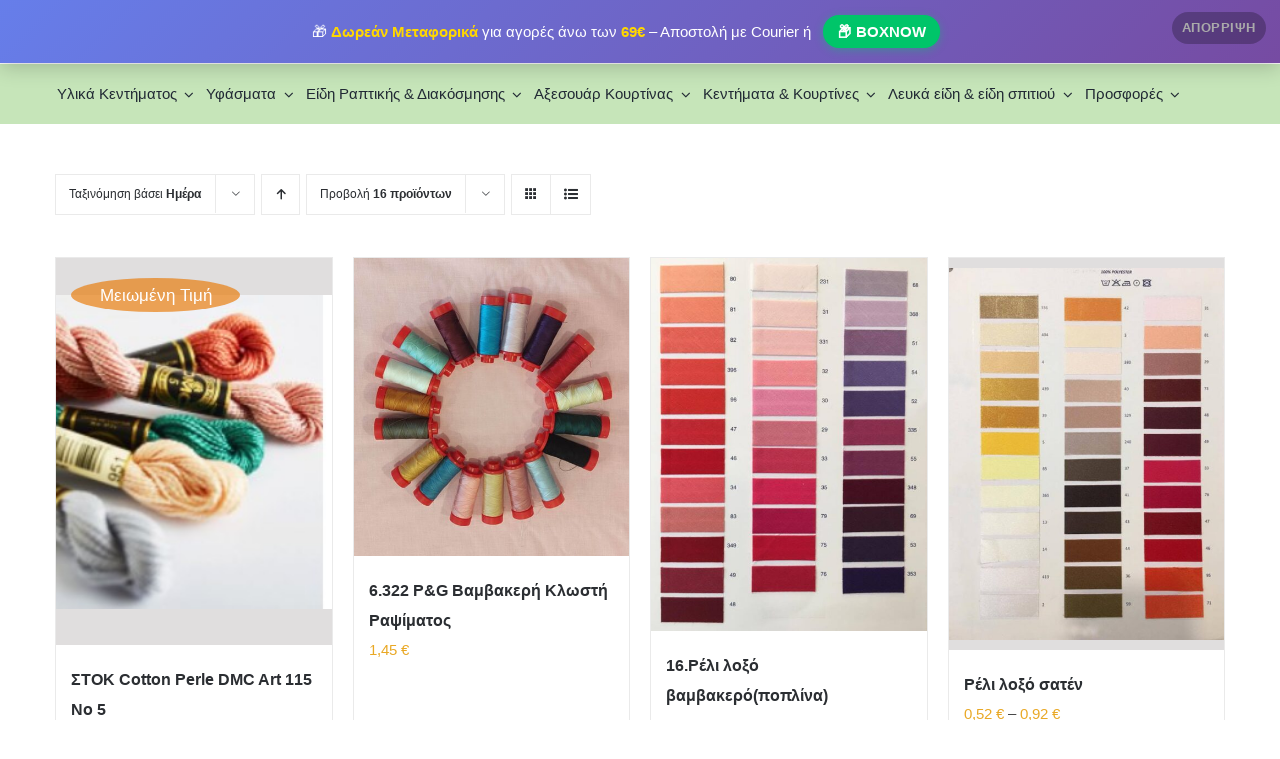

--- FILE ---
content_type: text/html; charset=UTF-8
request_url: https://www.ergani.eu/color/61/
body_size: 28613
content:
<!DOCTYPE html>
<html class="avada-html-layout-wide avada-html-header-position-top avada-html-is-archive" lang="el" prefix="og: http://ogp.me/ns# fb: http://ogp.me/ns/fb#">
<head>
	<meta http-equiv="X-UA-Compatible" content="IE=edge" />
	<meta http-equiv="Content-Type" content="text/html; charset=utf-8"/>
	<meta name="viewport" content="width=device-width, initial-scale=1, maximum-scale=1" />
	<title>61 &#8211; εργάνη</title>
<meta name='robots' content='max-image-preview:large' />
<script>window._wca = window._wca || [];</script>
<link rel='dns-prefetch' href='//www.ergani.eu' />
<link rel='dns-prefetch' href='//stats.wp.com' />
<link rel='dns-prefetch' href='//use.fontawesome.com' />
<link rel='dns-prefetch' href='//www.googletagmanager.com' />
<link rel='preconnect' href='//c0.wp.com' />
<link rel="alternate" type="application/rss+xml" title="Ροή RSS &raquo; εργάνη" href="https://www.ergani.eu/feed/" />
<link rel="alternate" type="application/rss+xml" title="Ροή Σχολίων &raquo; εργάνη" href="https://www.ergani.eu/comments/feed/" />
		
		
		
				<link rel="alternate" type="application/rss+xml" title="Ροή για εργάνη &raquo; 61 [:en]Color[:el]Χρώμα" href="https://www.ergani.eu/color/61/feed/" />
				
		<meta property="og:locale" content="el_GR"/>
		<meta property="og:type" content="article"/>
		<meta property="og:site_name" content="εργάνη"/>
		<meta property="og:title" content="Προϊόν Χρώμα  61"/>
				<meta property="og:url" content="https://www.ergani.eu/shop/cotton-perle-dmc-art-115-no-5/"/>
																				<meta property="og:image" content="https://www.ergani.eu/wp-content/uploads/2022/04/Screenshot_1.jpg"/>
		<meta property="og:image:width" content="213"/>
		<meta property="og:image:height" content="243"/>
		<meta property="og:image:type" content="image/jpeg"/>
						<!-- This site uses the Google Analytics by MonsterInsights plugin v9.11.1 - Using Analytics tracking - https://www.monsterinsights.com/ -->
							<script src="//www.googletagmanager.com/gtag/js?id=G-PLD9JF6EGD"  data-cfasync="false" data-wpfc-render="false" type="text/javascript" async></script>
			<script data-cfasync="false" data-wpfc-render="false" type="text/javascript">
				var mi_version = '9.11.1';
				var mi_track_user = true;
				var mi_no_track_reason = '';
								var MonsterInsightsDefaultLocations = {"page_location":"https:\/\/www.ergani.eu\/color\/61\/"};
								if ( typeof MonsterInsightsPrivacyGuardFilter === 'function' ) {
					var MonsterInsightsLocations = (typeof MonsterInsightsExcludeQuery === 'object') ? MonsterInsightsPrivacyGuardFilter( MonsterInsightsExcludeQuery ) : MonsterInsightsPrivacyGuardFilter( MonsterInsightsDefaultLocations );
				} else {
					var MonsterInsightsLocations = (typeof MonsterInsightsExcludeQuery === 'object') ? MonsterInsightsExcludeQuery : MonsterInsightsDefaultLocations;
				}

								var disableStrs = [
										'ga-disable-G-PLD9JF6EGD',
									];

				/* Function to detect opted out users */
				function __gtagTrackerIsOptedOut() {
					for (var index = 0; index < disableStrs.length; index++) {
						if (document.cookie.indexOf(disableStrs[index] + '=true') > -1) {
							return true;
						}
					}

					return false;
				}

				/* Disable tracking if the opt-out cookie exists. */
				if (__gtagTrackerIsOptedOut()) {
					for (var index = 0; index < disableStrs.length; index++) {
						window[disableStrs[index]] = true;
					}
				}

				/* Opt-out function */
				function __gtagTrackerOptout() {
					for (var index = 0; index < disableStrs.length; index++) {
						document.cookie = disableStrs[index] + '=true; expires=Thu, 31 Dec 2099 23:59:59 UTC; path=/';
						window[disableStrs[index]] = true;
					}
				}

				if ('undefined' === typeof gaOptout) {
					function gaOptout() {
						__gtagTrackerOptout();
					}
				}
								window.dataLayer = window.dataLayer || [];

				window.MonsterInsightsDualTracker = {
					helpers: {},
					trackers: {},
				};
				if (mi_track_user) {
					function __gtagDataLayer() {
						dataLayer.push(arguments);
					}

					function __gtagTracker(type, name, parameters) {
						if (!parameters) {
							parameters = {};
						}

						if (parameters.send_to) {
							__gtagDataLayer.apply(null, arguments);
							return;
						}

						if (type === 'event') {
														parameters.send_to = monsterinsights_frontend.v4_id;
							var hookName = name;
							if (typeof parameters['event_category'] !== 'undefined') {
								hookName = parameters['event_category'] + ':' + name;
							}

							if (typeof MonsterInsightsDualTracker.trackers[hookName] !== 'undefined') {
								MonsterInsightsDualTracker.trackers[hookName](parameters);
							} else {
								__gtagDataLayer('event', name, parameters);
							}
							
						} else {
							__gtagDataLayer.apply(null, arguments);
						}
					}

					__gtagTracker('js', new Date());
					__gtagTracker('set', {
						'developer_id.dZGIzZG': true,
											});
					if ( MonsterInsightsLocations.page_location ) {
						__gtagTracker('set', MonsterInsightsLocations);
					}
										__gtagTracker('config', 'G-PLD9JF6EGD', {"forceSSL":"true"} );
										window.gtag = __gtagTracker;										(function () {
						/* https://developers.google.com/analytics/devguides/collection/analyticsjs/ */
						/* ga and __gaTracker compatibility shim. */
						var noopfn = function () {
							return null;
						};
						var newtracker = function () {
							return new Tracker();
						};
						var Tracker = function () {
							return null;
						};
						var p = Tracker.prototype;
						p.get = noopfn;
						p.set = noopfn;
						p.send = function () {
							var args = Array.prototype.slice.call(arguments);
							args.unshift('send');
							__gaTracker.apply(null, args);
						};
						var __gaTracker = function () {
							var len = arguments.length;
							if (len === 0) {
								return;
							}
							var f = arguments[len - 1];
							if (typeof f !== 'object' || f === null || typeof f.hitCallback !== 'function') {
								if ('send' === arguments[0]) {
									var hitConverted, hitObject = false, action;
									if ('event' === arguments[1]) {
										if ('undefined' !== typeof arguments[3]) {
											hitObject = {
												'eventAction': arguments[3],
												'eventCategory': arguments[2],
												'eventLabel': arguments[4],
												'value': arguments[5] ? arguments[5] : 1,
											}
										}
									}
									if ('pageview' === arguments[1]) {
										if ('undefined' !== typeof arguments[2]) {
											hitObject = {
												'eventAction': 'page_view',
												'page_path': arguments[2],
											}
										}
									}
									if (typeof arguments[2] === 'object') {
										hitObject = arguments[2];
									}
									if (typeof arguments[5] === 'object') {
										Object.assign(hitObject, arguments[5]);
									}
									if ('undefined' !== typeof arguments[1].hitType) {
										hitObject = arguments[1];
										if ('pageview' === hitObject.hitType) {
											hitObject.eventAction = 'page_view';
										}
									}
									if (hitObject) {
										action = 'timing' === arguments[1].hitType ? 'timing_complete' : hitObject.eventAction;
										hitConverted = mapArgs(hitObject);
										__gtagTracker('event', action, hitConverted);
									}
								}
								return;
							}

							function mapArgs(args) {
								var arg, hit = {};
								var gaMap = {
									'eventCategory': 'event_category',
									'eventAction': 'event_action',
									'eventLabel': 'event_label',
									'eventValue': 'event_value',
									'nonInteraction': 'non_interaction',
									'timingCategory': 'event_category',
									'timingVar': 'name',
									'timingValue': 'value',
									'timingLabel': 'event_label',
									'page': 'page_path',
									'location': 'page_location',
									'title': 'page_title',
									'referrer' : 'page_referrer',
								};
								for (arg in args) {
																		if (!(!args.hasOwnProperty(arg) || !gaMap.hasOwnProperty(arg))) {
										hit[gaMap[arg]] = args[arg];
									} else {
										hit[arg] = args[arg];
									}
								}
								return hit;
							}

							try {
								f.hitCallback();
							} catch (ex) {
							}
						};
						__gaTracker.create = newtracker;
						__gaTracker.getByName = newtracker;
						__gaTracker.getAll = function () {
							return [];
						};
						__gaTracker.remove = noopfn;
						__gaTracker.loaded = true;
						window['__gaTracker'] = __gaTracker;
					})();
									} else {
										console.log("");
					(function () {
						function __gtagTracker() {
							return null;
						}

						window['__gtagTracker'] = __gtagTracker;
						window['gtag'] = __gtagTracker;
					})();
									}
			</script>
							<!-- / Google Analytics by MonsterInsights -->
		<style id='wp-img-auto-sizes-contain-inline-css' type='text/css'>
img:is([sizes=auto i],[sizes^="auto," i]){contain-intrinsic-size:3000px 1500px}
/*# sourceURL=wp-img-auto-sizes-contain-inline-css */
</style>
<style id='font-awesome-svg-styles-default-inline-css' type='text/css'>
.svg-inline--fa {
  display: inline-block;
  height: 1em;
  overflow: visible;
  vertical-align: -.125em;
}
/*# sourceURL=font-awesome-svg-styles-default-inline-css */
</style>
<link rel='stylesheet' id='font-awesome-svg-styles-css' href="https://www.ergani.eu/wp-content/uploads/font-awesome/v6.7.2/css/svg-with-js.css" type='text/css' media='all' />
<style id='font-awesome-svg-styles-inline-css' type='text/css'>
   .wp-block-font-awesome-icon svg::before,
   .wp-rich-text-font-awesome-icon svg::before {content: unset;}
/*# sourceURL=font-awesome-svg-styles-inline-css */
</style>
<style id='woocommerce-inline-inline-css' type='text/css'>
.woocommerce form .form-row .required { visibility: visible; }
/*# sourceURL=woocommerce-inline-inline-css */
</style>
<link rel='stylesheet' id='brands-styles-css' href='https://c0.wp.com/p/woocommerce/10.3.7/assets/css/brands.css' type='text/css' media='all' />
<link rel='stylesheet' id='dgwt-wcas-style-css' href='https://www.ergani.eu/wp-content/plugins/ajax-search-for-woocommerce/assets/css/style.min.css?ver=1.32.2' type='text/css' media='all' />
<link rel='stylesheet' id='morningtrain_wooadvancedqty_lib_traits-woo-advanced-qty-css' href='https://www.ergani.eu/wp-content/plugins/woo-advanced-qty/assets/css/woo-advanced-qty.css?ver=3.0.6' type='text/css' media='all' />
<link rel='stylesheet' id='font-awesome-official-css' href='https://use.fontawesome.com/releases/v6.7.2/css/all.css' type='text/css' media='all' integrity="sha384-nRgPTkuX86pH8yjPJUAFuASXQSSl2/bBUiNV47vSYpKFxHJhbcrGnmlYpYJMeD7a" crossorigin="anonymous" />
<link rel='stylesheet' id='fusion-dynamic-css-css' href='https://www.ergani.eu/wp-content/uploads/fusion-styles/824f7e24c048b52132f9b5e32c4769eb.min.css?ver=3.14.2' type='text/css' media='all' />
<link rel='stylesheet' id='font-awesome-official-v4shim-css' href='https://use.fontawesome.com/releases/v6.7.2/css/v4-shims.css' type='text/css' media='all' integrity="sha384-npPMK6zwqNmU3qyCCxEcWJkLBNYxEFM1nGgSoAWuCCXqVVz0cvwKEMfyTNkOxM2N" crossorigin="anonymous" />
<script type="text/javascript" src="https://www.ergani.eu/wp-content/plugins/google-analytics-for-wordpress/assets/js/frontend-gtag.min.js?ver=9.11.1" id="monsterinsights-frontend-script-js" async="async" data-wp-strategy="async"></script>
<script data-cfasync="false" data-wpfc-render="false" type="text/javascript" id='monsterinsights-frontend-script-js-extra'>/* <![CDATA[ */
var monsterinsights_frontend = {"js_events_tracking":"true","download_extensions":"doc,pdf,ppt,zip,xls,docx,pptx,xlsx","inbound_paths":"[]","home_url":"https:\/\/www.ergani.eu","hash_tracking":"false","v4_id":"G-PLD9JF6EGD"};/* ]]> */
</script>
<script type="text/javascript" src="https://c0.wp.com/c/6.9/wp-includes/js/jquery/jquery.min.js" id="jquery-core-js"></script>
<script type="text/javascript" src="https://c0.wp.com/p/woocommerce/10.3.7/assets/js/jquery-blockui/jquery.blockUI.min.js" id="wc-jquery-blockui-js" defer="defer" data-wp-strategy="defer"></script>
<script type="text/javascript" id="wc-add-to-cart-js-extra">
/* <![CDATA[ */
var wc_add_to_cart_params = {"ajax_url":"/wp-admin/admin-ajax.php","wc_ajax_url":"/?wc-ajax=%%endpoint%%","i18n_view_cart":"\u039a\u03b1\u03bb\u03ac\u03b8\u03b9","cart_url":"https://www.ergani.eu/cart/","is_cart":"","cart_redirect_after_add":"no"};
//# sourceURL=wc-add-to-cart-js-extra
/* ]]> */
</script>
<script type="text/javascript" src="https://c0.wp.com/p/woocommerce/10.3.7/assets/js/frontend/add-to-cart.min.js" id="wc-add-to-cart-js" defer="defer" data-wp-strategy="defer"></script>
<script type="text/javascript" src="https://c0.wp.com/p/woocommerce/10.3.7/assets/js/js-cookie/js.cookie.min.js" id="wc-js-cookie-js" defer="defer" data-wp-strategy="defer"></script>
<script type="text/javascript" id="woocommerce-js-extra">
/* <![CDATA[ */
var woocommerce_params = {"ajax_url":"/wp-admin/admin-ajax.php","wc_ajax_url":"/?wc-ajax=%%endpoint%%","i18n_password_show":"\u0395\u03bc\u03c6\u03ac\u03bd\u03b9\u03c3\u03b7 \u03c3\u03c5\u03bd\u03b8\u03b7\u03bc\u03b1\u03c4\u03b9\u03ba\u03bf\u03cd","i18n_password_hide":"\u0391\u03c0\u03cc\u03ba\u03c1\u03c5\u03c8\u03b7 \u03c3\u03c5\u03bd\u03b8\u03b7\u03bc\u03b1\u03c4\u03b9\u03ba\u03bf\u03cd"};
//# sourceURL=woocommerce-js-extra
/* ]]> */
</script>
<script type="text/javascript" src="https://c0.wp.com/p/woocommerce/10.3.7/assets/js/frontend/woocommerce.min.js" id="woocommerce-js" defer="defer" data-wp-strategy="defer"></script>
<script type="text/javascript" src="https://stats.wp.com/s-202605.js" id="woocommerce-analytics-js" defer="defer" data-wp-strategy="defer"></script>
<link rel="https://api.w.org/" href="https://www.ergani.eu/wp-json/" /><link rel="EditURI" type="application/rsd+xml" title="RSD" href="https://www.ergani.eu/xmlrpc.php?rsd" />
<meta name="generator" content="WordPress 6.9" />
<meta name="generator" content="WooCommerce 10.3.7" />
<meta name="generator" content="Site Kit by Google 1.161.0" /><style>
.qtranxs_flag_el {background-image: url(https://www.ergani.eu/wp-content/plugins/qtranslate-xt/flags/gr.png); background-repeat: no-repeat;}
</style>
<link hreflang="el" href="https://www.ergani.eu/color/61/" rel="alternate" />
<link hreflang="x-default" href="https://www.ergani.eu/color/61/" rel="alternate" />
<meta name="generator" content="qTranslate-XT 3.16.1" />
	<style>img#wpstats{display:none}</style>
				<style>
			.dgwt-wcas-ico-magnifier,.dgwt-wcas-ico-magnifier-handler{max-width:20px}.dgwt-wcas-search-wrapp{max-width:600px}		</style>
		<!-- Google site verification - Google for WooCommerce -->
<meta name="google-site-verification" content="Xq6qLs5oFGoaZ4zbJustZgoZeDgwEp-WuVbdCdTf1ME" />
<style type="text/css" id="css-fb-visibility">@media screen and (max-width: 640px){.fusion-no-small-visibility{display:none !important;}body .sm-text-align-center{text-align:center !important;}body .sm-text-align-left{text-align:left !important;}body .sm-text-align-right{text-align:right !important;}body .sm-text-align-justify{text-align:justify !important;}body .sm-flex-align-center{justify-content:center !important;}body .sm-flex-align-flex-start{justify-content:flex-start !important;}body .sm-flex-align-flex-end{justify-content:flex-end !important;}body .sm-mx-auto{margin-left:auto !important;margin-right:auto !important;}body .sm-ml-auto{margin-left:auto !important;}body .sm-mr-auto{margin-right:auto !important;}body .fusion-absolute-position-small{position:absolute;width:100%;}.awb-sticky.awb-sticky-small{ position: sticky; top: var(--awb-sticky-offset,0); }}@media screen and (min-width: 641px) and (max-width: 1024px){.fusion-no-medium-visibility{display:none !important;}body .md-text-align-center{text-align:center !important;}body .md-text-align-left{text-align:left !important;}body .md-text-align-right{text-align:right !important;}body .md-text-align-justify{text-align:justify !important;}body .md-flex-align-center{justify-content:center !important;}body .md-flex-align-flex-start{justify-content:flex-start !important;}body .md-flex-align-flex-end{justify-content:flex-end !important;}body .md-mx-auto{margin-left:auto !important;margin-right:auto !important;}body .md-ml-auto{margin-left:auto !important;}body .md-mr-auto{margin-right:auto !important;}body .fusion-absolute-position-medium{position:absolute;width:100%;}.awb-sticky.awb-sticky-medium{ position: sticky; top: var(--awb-sticky-offset,0); }}@media screen and (min-width: 1025px){.fusion-no-large-visibility{display:none !important;}body .lg-text-align-center{text-align:center !important;}body .lg-text-align-left{text-align:left !important;}body .lg-text-align-right{text-align:right !important;}body .lg-text-align-justify{text-align:justify !important;}body .lg-flex-align-center{justify-content:center !important;}body .lg-flex-align-flex-start{justify-content:flex-start !important;}body .lg-flex-align-flex-end{justify-content:flex-end !important;}body .lg-mx-auto{margin-left:auto !important;margin-right:auto !important;}body .lg-ml-auto{margin-left:auto !important;}body .lg-mr-auto{margin-right:auto !important;}body .fusion-absolute-position-large{position:absolute;width:100%;}.awb-sticky.awb-sticky-large{ position: sticky; top: var(--awb-sticky-offset,0); }}</style>	<noscript><style>.woocommerce-product-gallery{ opacity: 1 !important; }</style></noscript>
	<style type="text/css">.recentcomments a{display:inline !important;padding:0 !important;margin:0 !important;}</style><link rel="icon" href="https://www.ergani.eu/wp-content/uploads/2024/06/cropped-unnamed-file-32x32.png" sizes="32x32" />
<link rel="icon" href="https://www.ergani.eu/wp-content/uploads/2024/06/cropped-unnamed-file-192x192.png" sizes="192x192" />
<link rel="apple-touch-icon" href="https://www.ergani.eu/wp-content/uploads/2024/06/cropped-unnamed-file-180x180.png" />
<meta name="msapplication-TileImage" content="https://www.ergani.eu/wp-content/uploads/2024/06/cropped-unnamed-file-270x270.png" />
		<style type="text/css" id="wp-custom-css">
			/* ============================================
   Pure CSS Store Notice Fix (ROBUST)
   ============================================ */

/* Make the store notice fixed at top */
.woocommerce-store-notice,
p.demo_store {
  position: fixed !important;
  top: 0 !important;
  left: 0 !important;
  right: 0 !important;
  width: 100% !important;
  z-index: 99999 !important;
  margin: 0 !important;
  box-shadow: 0 2px 5px rgba(0,0,0,0.1);
  background: linear-gradient(90deg, #ffaa00, #ff7f00, #ff7f7f) !important;
  color: #333 !important;
  font-weight: 500 !important;
  padding: 12px 40px 12px 20px !important;
}

/* === Detect visible notice (handles display:none AND display: none) === */
body:has(.woocommerce-store-notice:not([style*="display:none"]):not([style*="display: none"])) #boxed-wrapper,
body:has(p.demo_store:not([style*="display:none"]):not([style*="display: none"])) #boxed-wrapper {
  margin-top: 60px !important;
}

/* Default state */
#boxed-wrapper {
  margin-top: 0 !important;
  transition: margin-top 0.3s ease !important;
}

/* === Admin bar === */
body.admin-bar:has(.woocommerce-store-notice:not([style*="display:none"]):not([style*="display: none"])) .woocommerce-store-notice,
body.admin-bar:has(p.demo_store:not([style*="display:none"]):not([style*="display: none"])) p.demo_store{
  top: 32px !important;
}

body.admin-bar:has(.woocommerce-store-notice:not([style*="display:none"]):not([style*="display: none"])) #boxed-wrapper,
body.admin-bar:has(p.demo_store:not([style*="display:none"]):not([style*="display: none"])) #boxed-wrapper {
  margin-top: 60px !important;
}

/* Mobile admin bar */
@media screen and (max-width: 782px) {
  body.admin-bar:has(.woocommerce-store-notice:not([style*="display:none"]):not([style*="display: none"])) .woocommerce-store-notice,
  body.admin-bar:has(p.demo_store:not([style*="display:none"]):not([style*="display: none"])) p.demo_store {
    top: 46px !important;
  }

  body.admin-bar:has(.woocommerce-store-notice:not([style*="display:none"]):not([style*="display: none"])) #boxed-wrapper,
  body.admin-bar:has(p.demo_store:not([style*="display:none"]):not([style*="display: none"])) #boxed-wrapper {
    margin-top: 96px !important;
  }
}

/* Mobile responsive */
@media (max-width: 768px) {
  body:has(.woocommerce-store-notice:not([style*="display:none"]):not([style*="display: none"])) #boxed-wrapper,
  body:has(p.demo_store:not([style*="display:none"]):not([style*="display: none"])) #boxed-wrapper {
    margin-top: 83px !important;
  }

  body.admin-bar:has(.woocommerce-store-notice:not([style*="display:none"]):not([style*="display: none"])) #boxed-wrapper,
  body.admin-bar:has(p.demo_store:not([style*="display:none"]):not([style*="display: none"])) #boxed-wrapper {
    margin-top: 106px !important;
  }

  .woocommerce-store-notice,
  p.demo_store {
    font-size: 13px !important;
    padding: 12px 40px 12px 15px !important;
    line-height: 1.4 !important;
  }
}

/* Links */
.woocommerce-store-notice a,
p.demo_store a {
  color: #aaa !important;
  font-weight: bold !important;
}

.woocommerce-store-notice a:hover,
p.demo_store a:hover {
  color: #aaa !important;
}

/* Beautiful Store Notice (Replaces previous styling) */
.beautiful-store-notice {
  display: block !important;
  position: fixed !important;
  top: 0 !important;
  left: 0 !important;
  right: 0 !important;
  width: 100% !important;
  z-index: 99999 !important;
  margin: 0 !important;
  background: linear-gradient(135deg, #667eea 0%, #764ba2 100%) !important;
  color: white !important;
  font-weight: 500 !important;
  padding: 15px 40px 15px 20px !important;
  font-size: 15px !important;
  text-align: center !important;
  box-shadow: 0 4px 20px rgba(0,0,0,0.2) !important;
  line-height: 1.4 !important;
  font-family: Arial, sans-serif !important;
}

.beautiful-store-notice strong {
  color: #FFD700 !important; /* Gold for emphasis */
}

.boxnow-badge {
  background-color: #00C569 !important;
  color: white !important;
  padding: 6px 14px !important;
  border-radius: 20px !important;
  font-weight: bold !important;
  margin: 0 8px !important;
  display: inline-block !important;
  box-shadow: 0 2px 8px rgba(0,197,105,0.4) !important;
}

.beautiful-store-notice a {
  color: #FFD700 !important;
  font-weight: bold !important;
  text-decoration: none !important;
}

.beautiful-store-notice a:hover {
  color: #FFF !important;
  text-shadow: 0 0 5px rgba(255,255,255,0.5) !important;
}
/* Desktop: adjust beautiful-store-notice for admin bar */
@media (min-width: 783px) {
  body.admin-bar .beautiful-store-notice {
    top: 32px !important; /* same height as WP admin bar on desktop */
  }
}

/* ============================
   Store notice dismiss button
   ============================ */

/* Turn the default Dismiss link into an X icon on the right */
.woocommerce-store-notice__dismiss-link {
  position: absolute !important;
  right: 14px !important;
  top: 50% !important;
	z-index: 99999;
/*   transform: translateY(-50%) !important; */
  padding: 4px 10px !important;
  border-radius: 20px !important;
  background: rgba(0,0,0,0.25) !important;
  color: #fff !important;
  font-size: 13px !important;
  font-weight: 600 !important;
  text-decoration: none !important;
  text-transform: uppercase !important;
  letter-spacing: 0.04em !important;
/*   line-height: 1 !important; */
  cursor: pointer !important;
  transition: all 0.2s ease !important;
}

/* Desktop: show full text, no X replacement */
@media (min-width: 851px) {
  .woocommerce-store-notice__dismiss-link::before {
    right: 10px !important;              /* closer towards content */
    top: 50% !important;
    transform: translateY(-50%) !important;
    padding: 4px 8px !important;
    border-radius: 16px !important;
  }
}

/* Mobile: show only an X */
@media (max-width: 850px) {
  .woocommerce-store-notice__dismiss-link {
    padding: 6px 10px !important;
    border-radius: 50% !important;
    width: 32px !important;
    height: 32px !important;
    display: flex !important;
    align-items: center !important;
    justify-content: center !important;
    text-indent: -9999px;           /* hide the word "Dismiss" */
    overflow: hidden;
    background: rgba(0,0,0,0.25) !important;
  }

  .woocommerce-store-notice__dismiss-link::before {
    content: "✕" !important;        /* visible X */
    text-indent: 0;
    position: absolute;
  }
}

		</style>
				<script type="text/javascript">
			var doc = document.documentElement;
			doc.setAttribute( 'data-useragent', navigator.userAgent );
		</script>
		<style type="text/css" id="fusion-builder-template-header-css">.telephone-header {
  display: inline-block !important;
}
.telephone-header-mobile {
  display: none !important;
}

@media only screen and (max-width: 730px) {
  .telephone-header {
    display: none !important;
  }
  .telephone-header-mobile {
    display: inline-block !important;
  }
}</style>
	<style id='global-styles-inline-css' type='text/css'>
:root{--wp--preset--aspect-ratio--square: 1;--wp--preset--aspect-ratio--4-3: 4/3;--wp--preset--aspect-ratio--3-4: 3/4;--wp--preset--aspect-ratio--3-2: 3/2;--wp--preset--aspect-ratio--2-3: 2/3;--wp--preset--aspect-ratio--16-9: 16/9;--wp--preset--aspect-ratio--9-16: 9/16;--wp--preset--color--black: #000000;--wp--preset--color--cyan-bluish-gray: #abb8c3;--wp--preset--color--white: #ffffff;--wp--preset--color--pale-pink: #f78da7;--wp--preset--color--vivid-red: #cf2e2e;--wp--preset--color--luminous-vivid-orange: #ff6900;--wp--preset--color--luminous-vivid-amber: #fcb900;--wp--preset--color--light-green-cyan: #7bdcb5;--wp--preset--color--vivid-green-cyan: #00d084;--wp--preset--color--pale-cyan-blue: #8ed1fc;--wp--preset--color--vivid-cyan-blue: #0693e3;--wp--preset--color--vivid-purple: #9b51e0;--wp--preset--color--awb-color-1: #ffffff;--wp--preset--color--awb-color-2: #f6f6f6;--wp--preset--color--awb-color-3: #eaeaea;--wp--preset--color--awb-color-4: #e9a825;--wp--preset--color--awb-color-5: #747474;--wp--preset--color--awb-color-6: #785510;--wp--preset--color--awb-color-7: #333333;--wp--preset--color--awb-color-8: #2b2e32;--wp--preset--color--awb-color-custom-10: #494949;--wp--preset--color--awb-color-custom-11: #e8cb90;--wp--preset--color--awb-color-custom-12: #d6ad5a;--wp--preset--color--awb-color-custom-13: #000000;--wp--preset--gradient--vivid-cyan-blue-to-vivid-purple: linear-gradient(135deg,rgb(6,147,227) 0%,rgb(155,81,224) 100%);--wp--preset--gradient--light-green-cyan-to-vivid-green-cyan: linear-gradient(135deg,rgb(122,220,180) 0%,rgb(0,208,130) 100%);--wp--preset--gradient--luminous-vivid-amber-to-luminous-vivid-orange: linear-gradient(135deg,rgb(252,185,0) 0%,rgb(255,105,0) 100%);--wp--preset--gradient--luminous-vivid-orange-to-vivid-red: linear-gradient(135deg,rgb(255,105,0) 0%,rgb(207,46,46) 100%);--wp--preset--gradient--very-light-gray-to-cyan-bluish-gray: linear-gradient(135deg,rgb(238,238,238) 0%,rgb(169,184,195) 100%);--wp--preset--gradient--cool-to-warm-spectrum: linear-gradient(135deg,rgb(74,234,220) 0%,rgb(151,120,209) 20%,rgb(207,42,186) 40%,rgb(238,44,130) 60%,rgb(251,105,98) 80%,rgb(254,248,76) 100%);--wp--preset--gradient--blush-light-purple: linear-gradient(135deg,rgb(255,206,236) 0%,rgb(152,150,240) 100%);--wp--preset--gradient--blush-bordeaux: linear-gradient(135deg,rgb(254,205,165) 0%,rgb(254,45,45) 50%,rgb(107,0,62) 100%);--wp--preset--gradient--luminous-dusk: linear-gradient(135deg,rgb(255,203,112) 0%,rgb(199,81,192) 50%,rgb(65,88,208) 100%);--wp--preset--gradient--pale-ocean: linear-gradient(135deg,rgb(255,245,203) 0%,rgb(182,227,212) 50%,rgb(51,167,181) 100%);--wp--preset--gradient--electric-grass: linear-gradient(135deg,rgb(202,248,128) 0%,rgb(113,206,126) 100%);--wp--preset--gradient--midnight: linear-gradient(135deg,rgb(2,3,129) 0%,rgb(40,116,252) 100%);--wp--preset--font-size--small: 11.25px;--wp--preset--font-size--medium: 20px;--wp--preset--font-size--large: 22.5px;--wp--preset--font-size--x-large: 42px;--wp--preset--font-size--normal: 15px;--wp--preset--font-size--xlarge: 30px;--wp--preset--font-size--huge: 45px;--wp--preset--spacing--20: 0.44rem;--wp--preset--spacing--30: 0.67rem;--wp--preset--spacing--40: 1rem;--wp--preset--spacing--50: 1.5rem;--wp--preset--spacing--60: 2.25rem;--wp--preset--spacing--70: 3.38rem;--wp--preset--spacing--80: 5.06rem;--wp--preset--shadow--natural: 6px 6px 9px rgba(0, 0, 0, 0.2);--wp--preset--shadow--deep: 12px 12px 50px rgba(0, 0, 0, 0.4);--wp--preset--shadow--sharp: 6px 6px 0px rgba(0, 0, 0, 0.2);--wp--preset--shadow--outlined: 6px 6px 0px -3px rgb(255, 255, 255), 6px 6px rgb(0, 0, 0);--wp--preset--shadow--crisp: 6px 6px 0px rgb(0, 0, 0);}:where(.is-layout-flex){gap: 0.5em;}:where(.is-layout-grid){gap: 0.5em;}body .is-layout-flex{display: flex;}.is-layout-flex{flex-wrap: wrap;align-items: center;}.is-layout-flex > :is(*, div){margin: 0;}body .is-layout-grid{display: grid;}.is-layout-grid > :is(*, div){margin: 0;}:where(.wp-block-columns.is-layout-flex){gap: 2em;}:where(.wp-block-columns.is-layout-grid){gap: 2em;}:where(.wp-block-post-template.is-layout-flex){gap: 1.25em;}:where(.wp-block-post-template.is-layout-grid){gap: 1.25em;}.has-black-color{color: var(--wp--preset--color--black) !important;}.has-cyan-bluish-gray-color{color: var(--wp--preset--color--cyan-bluish-gray) !important;}.has-white-color{color: var(--wp--preset--color--white) !important;}.has-pale-pink-color{color: var(--wp--preset--color--pale-pink) !important;}.has-vivid-red-color{color: var(--wp--preset--color--vivid-red) !important;}.has-luminous-vivid-orange-color{color: var(--wp--preset--color--luminous-vivid-orange) !important;}.has-luminous-vivid-amber-color{color: var(--wp--preset--color--luminous-vivid-amber) !important;}.has-light-green-cyan-color{color: var(--wp--preset--color--light-green-cyan) !important;}.has-vivid-green-cyan-color{color: var(--wp--preset--color--vivid-green-cyan) !important;}.has-pale-cyan-blue-color{color: var(--wp--preset--color--pale-cyan-blue) !important;}.has-vivid-cyan-blue-color{color: var(--wp--preset--color--vivid-cyan-blue) !important;}.has-vivid-purple-color{color: var(--wp--preset--color--vivid-purple) !important;}.has-black-background-color{background-color: var(--wp--preset--color--black) !important;}.has-cyan-bluish-gray-background-color{background-color: var(--wp--preset--color--cyan-bluish-gray) !important;}.has-white-background-color{background-color: var(--wp--preset--color--white) !important;}.has-pale-pink-background-color{background-color: var(--wp--preset--color--pale-pink) !important;}.has-vivid-red-background-color{background-color: var(--wp--preset--color--vivid-red) !important;}.has-luminous-vivid-orange-background-color{background-color: var(--wp--preset--color--luminous-vivid-orange) !important;}.has-luminous-vivid-amber-background-color{background-color: var(--wp--preset--color--luminous-vivid-amber) !important;}.has-light-green-cyan-background-color{background-color: var(--wp--preset--color--light-green-cyan) !important;}.has-vivid-green-cyan-background-color{background-color: var(--wp--preset--color--vivid-green-cyan) !important;}.has-pale-cyan-blue-background-color{background-color: var(--wp--preset--color--pale-cyan-blue) !important;}.has-vivid-cyan-blue-background-color{background-color: var(--wp--preset--color--vivid-cyan-blue) !important;}.has-vivid-purple-background-color{background-color: var(--wp--preset--color--vivid-purple) !important;}.has-black-border-color{border-color: var(--wp--preset--color--black) !important;}.has-cyan-bluish-gray-border-color{border-color: var(--wp--preset--color--cyan-bluish-gray) !important;}.has-white-border-color{border-color: var(--wp--preset--color--white) !important;}.has-pale-pink-border-color{border-color: var(--wp--preset--color--pale-pink) !important;}.has-vivid-red-border-color{border-color: var(--wp--preset--color--vivid-red) !important;}.has-luminous-vivid-orange-border-color{border-color: var(--wp--preset--color--luminous-vivid-orange) !important;}.has-luminous-vivid-amber-border-color{border-color: var(--wp--preset--color--luminous-vivid-amber) !important;}.has-light-green-cyan-border-color{border-color: var(--wp--preset--color--light-green-cyan) !important;}.has-vivid-green-cyan-border-color{border-color: var(--wp--preset--color--vivid-green-cyan) !important;}.has-pale-cyan-blue-border-color{border-color: var(--wp--preset--color--pale-cyan-blue) !important;}.has-vivid-cyan-blue-border-color{border-color: var(--wp--preset--color--vivid-cyan-blue) !important;}.has-vivid-purple-border-color{border-color: var(--wp--preset--color--vivid-purple) !important;}.has-vivid-cyan-blue-to-vivid-purple-gradient-background{background: var(--wp--preset--gradient--vivid-cyan-blue-to-vivid-purple) !important;}.has-light-green-cyan-to-vivid-green-cyan-gradient-background{background: var(--wp--preset--gradient--light-green-cyan-to-vivid-green-cyan) !important;}.has-luminous-vivid-amber-to-luminous-vivid-orange-gradient-background{background: var(--wp--preset--gradient--luminous-vivid-amber-to-luminous-vivid-orange) !important;}.has-luminous-vivid-orange-to-vivid-red-gradient-background{background: var(--wp--preset--gradient--luminous-vivid-orange-to-vivid-red) !important;}.has-very-light-gray-to-cyan-bluish-gray-gradient-background{background: var(--wp--preset--gradient--very-light-gray-to-cyan-bluish-gray) !important;}.has-cool-to-warm-spectrum-gradient-background{background: var(--wp--preset--gradient--cool-to-warm-spectrum) !important;}.has-blush-light-purple-gradient-background{background: var(--wp--preset--gradient--blush-light-purple) !important;}.has-blush-bordeaux-gradient-background{background: var(--wp--preset--gradient--blush-bordeaux) !important;}.has-luminous-dusk-gradient-background{background: var(--wp--preset--gradient--luminous-dusk) !important;}.has-pale-ocean-gradient-background{background: var(--wp--preset--gradient--pale-ocean) !important;}.has-electric-grass-gradient-background{background: var(--wp--preset--gradient--electric-grass) !important;}.has-midnight-gradient-background{background: var(--wp--preset--gradient--midnight) !important;}.has-small-font-size{font-size: var(--wp--preset--font-size--small) !important;}.has-medium-font-size{font-size: var(--wp--preset--font-size--medium) !important;}.has-large-font-size{font-size: var(--wp--preset--font-size--large) !important;}.has-x-large-font-size{font-size: var(--wp--preset--font-size--x-large) !important;}
/*# sourceURL=global-styles-inline-css */
</style>
<link rel='stylesheet' id='wc-blocks-integration-css-css' href='https://www.ergani.eu/wp-content/plugins/custom-payment-gateways-woocommerce/build/style-index.css?ver=236eb729738f64b534be' type='text/css' media='all' />
<link rel='stylesheet' id='wc-blocks-style-css' href='https://c0.wp.com/p/woocommerce/10.3.7/assets/client/blocks/wc-blocks.css' type='text/css' media='all' />
<link rel='stylesheet' id='wp-block-library-css' href='https://c0.wp.com/c/6.9/wp-includes/css/dist/block-library/style.min.css' type='text/css' media='all' />
<style id='wp-block-library-inline-css' type='text/css'>
/*wp_block_styles_on_demand_placeholder:6977fb79abd43*/
/*# sourceURL=wp-block-library-inline-css */
</style>
<style id='wp-block-library-theme-inline-css' type='text/css'>
.wp-block-audio :where(figcaption){color:#555;font-size:13px;text-align:center}.is-dark-theme .wp-block-audio :where(figcaption){color:#ffffffa6}.wp-block-audio{margin:0 0 1em}.wp-block-code{border:1px solid #ccc;border-radius:4px;font-family:Menlo,Consolas,monaco,monospace;padding:.8em 1em}.wp-block-embed :where(figcaption){color:#555;font-size:13px;text-align:center}.is-dark-theme .wp-block-embed :where(figcaption){color:#ffffffa6}.wp-block-embed{margin:0 0 1em}.blocks-gallery-caption{color:#555;font-size:13px;text-align:center}.is-dark-theme .blocks-gallery-caption{color:#ffffffa6}:root :where(.wp-block-image figcaption){color:#555;font-size:13px;text-align:center}.is-dark-theme :root :where(.wp-block-image figcaption){color:#ffffffa6}.wp-block-image{margin:0 0 1em}.wp-block-pullquote{border-bottom:4px solid;border-top:4px solid;color:currentColor;margin-bottom:1.75em}.wp-block-pullquote :where(cite),.wp-block-pullquote :where(footer),.wp-block-pullquote__citation{color:currentColor;font-size:.8125em;font-style:normal;text-transform:uppercase}.wp-block-quote{border-left:.25em solid;margin:0 0 1.75em;padding-left:1em}.wp-block-quote cite,.wp-block-quote footer{color:currentColor;font-size:.8125em;font-style:normal;position:relative}.wp-block-quote:where(.has-text-align-right){border-left:none;border-right:.25em solid;padding-left:0;padding-right:1em}.wp-block-quote:where(.has-text-align-center){border:none;padding-left:0}.wp-block-quote.is-large,.wp-block-quote.is-style-large,.wp-block-quote:where(.is-style-plain){border:none}.wp-block-search .wp-block-search__label{font-weight:700}.wp-block-search__button{border:1px solid #ccc;padding:.375em .625em}:where(.wp-block-group.has-background){padding:1.25em 2.375em}.wp-block-separator.has-css-opacity{opacity:.4}.wp-block-separator{border:none;border-bottom:2px solid;margin-left:auto;margin-right:auto}.wp-block-separator.has-alpha-channel-opacity{opacity:1}.wp-block-separator:not(.is-style-wide):not(.is-style-dots){width:100px}.wp-block-separator.has-background:not(.is-style-dots){border-bottom:none;height:1px}.wp-block-separator.has-background:not(.is-style-wide):not(.is-style-dots){height:2px}.wp-block-table{margin:0 0 1em}.wp-block-table td,.wp-block-table th{word-break:normal}.wp-block-table :where(figcaption){color:#555;font-size:13px;text-align:center}.is-dark-theme .wp-block-table :where(figcaption){color:#ffffffa6}.wp-block-video :where(figcaption){color:#555;font-size:13px;text-align:center}.is-dark-theme .wp-block-video :where(figcaption){color:#ffffffa6}.wp-block-video{margin:0 0 1em}:root :where(.wp-block-template-part.has-background){margin-bottom:0;margin-top:0;padding:1.25em 2.375em}
/*# sourceURL=https://c0.wp.com/c/6.9/wp-includes/css/dist/block-library/theme.min.css */
</style>
<style id='classic-theme-styles-inline-css' type='text/css'>
/*! This file is auto-generated */
.wp-block-button__link{color:#fff;background-color:#32373c;border-radius:9999px;box-shadow:none;text-decoration:none;padding:calc(.667em + 2px) calc(1.333em + 2px);font-size:1.125em}.wp-block-file__button{background:#32373c;color:#fff;text-decoration:none}
/*# sourceURL=https://c0.wp.com/c/6.9/wp-includes/css/classic-themes.min.css */
</style>
</head>

<body class="archive tax-pa_color term-986 wp-theme-Avada theme-Avada woocommerce woocommerce-page woocommerce-demo-store woocommerce-no-js fusion-image-hovers fusion-pagination-sizing fusion-button_type-flat fusion-button_span-no fusion-button_gradient-linear avada-image-rollover-circle-yes avada-image-rollover-yes avada-image-rollover-direction-bottom fusion-has-button-gradient fusion-body ltr no-tablet-sticky-header no-mobile-sticky-header fusion-disable-outline fusion-sub-menu-fade mobile-logo-pos-center layout-wide-mode avada-has-boxed-modal-shadow-none layout-scroll-offset-full avada-has-zero-margin-offset-top fusion-top-header menu-text-align-center fusion-woo-product-design-classic fusion-woo-shop-page-columns-4 fusion-woo-related-columns-4 fusion-woo-archive-page-columns-4 fusion-woocommerce-equal-heights avada-has-woo-gallery-disabled woo-outofstock-badge-top_bar mobile-menu-design-modern fusion-hide-pagination-text fusion-header-layout-v5 avada-responsive avada-footer-fx-none avada-menu-highlight-style-bar fusion-search-form-classic fusion-main-menu-search-dropdown fusion-avatar-square avada-dropdown-styles avada-blog-layout-grid avada-blog-archive-layout-grid avada-header-shadow-yes avada-menu-icon-position-right avada-has-megamenu-shadow avada-has-header-100-width avada-has-pagetitle-bg-full avada-has-titlebar-hide avada-header-top-bg-not-opaque avada-has-pagination-padding avada-flyout-menu-direction-fade avada-ec-views-v1" data-awb-post-id="16109">
	<p role="complementary" aria-label="Ειδοποίηση καταστήματος" class="woocommerce-store-notice demo_store" data-notice-id="091632204c566edae0869f8b956bc798" style="display:none;"><span class="beautiful-store-notice">
  🎁 <strong>Δωρεάν Μεταφορικά</strong> για αγορές άνω των <strong>69€</strong> – Αποστολή με Courier ή 
  <span class="boxnow-badge">📦 BOXNOW</span>
</span>
 <a role="button" href="#" class="woocommerce-store-notice__dismiss-link">Απόρριψη</a></p>	<a class="skip-link screen-reader-text" href="#content">Μετάβαση στο περιεχόμενο</a>

	<div id="boxed-wrapper">
		
		<div id="wrapper" class="fusion-wrapper">
			<div id="home" style="position:relative;top:-1px;"></div>
												<div class="fusion-tb-header"><div class="fusion-fullwidth fullwidth-box fusion-builder-row-1 fusion-flex-container has-pattern-background has-mask-background nonhundred-percent-fullwidth non-hundred-percent-height-scrolling fusion-custom-z-index" style="--awb-border-radius-top-left:0px;--awb-border-radius-top-right:0px;--awb-border-radius-bottom-right:0px;--awb-border-radius-bottom-left:0px;--awb-z-index:160;--awb-margin-bottom:0px;--awb-flex-wrap:wrap;" ><div class="fusion-builder-row fusion-row fusion-flex-align-items-flex-start fusion-flex-content-wrap" style="max-width:1216.8px;margin-left: calc(-4% / 2 );margin-right: calc(-4% / 2 );"><div class="fusion-layout-column fusion_builder_column fusion-builder-column-0 fusion_builder_column_1_1 1_1 fusion-flex-column" style="--awb-bg-size:cover;--awb-width-large:100%;--awb-margin-top-large:0px;--awb-spacing-right-large:1.92%;--awb-margin-bottom-large:0px;--awb-spacing-left-large:1.92%;--awb-width-medium:100%;--awb-order-medium:0;--awb-spacing-right-medium:1.92%;--awb-spacing-left-medium:1.92%;--awb-width-small:100%;--awb-order-small:1;--awb-spacing-right-small:1.92%;--awb-spacing-left-small:1.92%;"><div class="fusion-column-wrapper fusion-column-has-shadow fusion-flex-justify-content-space-around fusion-content-layout-row fusion-flex-align-items-center"><div class="fusion-image-element " style="--awb-max-width:100px;--awb-caption-title-font-family:var(--h2_typography-font-family);--awb-caption-title-font-weight:var(--h2_typography-font-weight);--awb-caption-title-font-style:var(--h2_typography-font-style);--awb-caption-title-size:var(--h2_typography-font-size);--awb-caption-title-transform:var(--h2_typography-text-transform);--awb-caption-title-line-height:var(--h2_typography-line-height);--awb-caption-title-letter-spacing:var(--h2_typography-letter-spacing);"><span class=" fusion-imageframe imageframe-none imageframe-1 hover-type-none"><a class="fusion-no-lightbox" href="https://www.ergani.eu/" target="_self" aria-label="&#8211;"><img decoding="async" width="250" height="136" src="https://www.ergani.eu/wp-content/uploads/2024/06/cropped-unnamed-file-e1725619984181.png" data-orig-src="http://www.ergani.eu/wp-content/uploads/2024/06/cropped-unnamed-file-e1725619984181.png" alt class="lazyload img-responsive wp-image-22298" srcset="data:image/svg+xml,%3Csvg%20xmlns%3D%27http%3A%2F%2Fwww.w3.org%2F2000%2Fsvg%27%20width%3D%27250%27%20height%3D%27136%27%20viewBox%3D%270%200%20250%20136%27%3E%3Crect%20width%3D%27250%27%20height%3D%27136%27%20fill-opacity%3D%220%22%2F%3E%3C%2Fsvg%3E" data-srcset="https://www.ergani.eu/wp-content/uploads/2024/06/cropped-unnamed-file-e1725619984181-200x109.png 200w, https://www.ergani.eu/wp-content/uploads/2024/06/cropped-unnamed-file-e1725619984181.png 250w" data-sizes="auto" data-orig-sizes="(max-width: 1024px) 100vw, (max-width: 640px) 100vw, 250px" /></a></span></div><div class="telephone-header"><a  href="tel:+30 210 5128124"><i class="fa fa-solid fa-phone" aria-hidden="true"></i> +30 210 5128124</a>   <a href="tel:+30 6937 039733"><i class="fa fa-solid fa-mobile" aria-hidden="true"></i> +30 6937 039733</a>
</div>

<div class="telephone-header-mobile"><a  href="tel:+30 210 5128124"><i class="fa fa-solid fa-phone" aria-hidden="true"></i> </a>   <a  href="tel:+30 6937 039733"><i class="fa fa-solid fa-mobile" aria-hidden="true"></i> </a>
</div>

<nav class="awb-menu awb-menu_row awb-menu_em-hover mobile-mode-always-expanded awb-menu_icons-left awb-menu_dc-yes mobile-trigger-fullwidth-off awb-menu_mobile-toggle loading mega-menu-loading awb-menu_desktop awb-menu_dropdown awb-menu_expand-right awb-menu_transition-fade" style="--awb-bg:#ffffff;--awb-gap:5px;--awb-align-items:center;--awb-justify-content:center;--awb-border-color:#ffffff;--awb-submenu-bg:#ffffff;--awb-submenu-items-padding-top:5px;--awb-submenu-items-padding-right:5px;--awb-submenu-items-padding-bottom:5px;--awb-submenu-items-padding-left:5px;--awb-icons-size:20;--awb-main-justify-content:flex-start;--awb-mobile-bg:#ffffff;--awb-mobile-nav-items-height:28;--awb-mobile-sep-color:#ffffff;--awb-mobile-justify:center;--awb-mobile-caret-left:auto;--awb-mobile-caret-right:0;--awb-fusion-font-family-typography:inherit;--awb-fusion-font-style-typography:normal;--awb-fusion-font-weight-typography:400;--awb-fusion-font-family-submenu-typography:inherit;--awb-fusion-font-style-submenu-typography:normal;--awb-fusion-font-weight-submenu-typography:400;--awb-fusion-font-family-mobile-typography:inherit;--awb-fusion-font-style-mobile-typography:normal;--awb-fusion-font-weight-mobile-typography:400;" aria-label="mobile test" data-breakpoint="0" data-count="0" data-transition-type="fade" data-transition-time="300" data-expand="right"><ul id="menu-mobile-test" class="fusion-menu awb-menu__main-ul awb-menu__main-ul_row"><li  id="menu-item-24776"  class="menu-item menu-item-type-custom menu-item-object-custom menu-item-24776 awb-menu__li awb-menu__main-li awb-menu__main-li_regular"  data-item-id="24776"><span class="awb-menu__main-background-default awb-menu__main-background-default_fade"></span><span class="awb-menu__main-background-active awb-menu__main-background-active_fade"></span><div  class="dgwt-wcas-search-wrapp dgwt-wcas-no-submit woocommerce dgwt-wcas-style-solaris js-dgwt-wcas-layout-icon-flexible dgwt-wcas-layout-icon-flexible js-dgwt-wcas-mobile-overlay-disabled">
							<svg class="dgwt-wcas-loader-circular dgwt-wcas-icon-preloader" viewBox="25 25 50 50">
					<circle class="dgwt-wcas-loader-circular-path" cx="50" cy="50" r="20" fill="none"
						 stroke-miterlimit="10"/>
				</svg>
						<a href="#"  class="dgwt-wcas-search-icon js-dgwt-wcas-search-icon-handler" aria-label="Open search bar">				<svg
					class="dgwt-wcas-ico-magnifier-handler" xmlns="http://www.w3.org/2000/svg"
					xmlns:xlink="http://www.w3.org/1999/xlink" x="0px" y="0px"
					viewBox="0 0 51.539 51.361" xml:space="preserve">
					<path 						d="M51.539,49.356L37.247,35.065c3.273-3.74,5.272-8.623,5.272-13.983c0-11.742-9.518-21.26-21.26-21.26 S0,9.339,0,21.082s9.518,21.26,21.26,21.26c5.361,0,10.244-1.999,13.983-5.272l14.292,14.292L51.539,49.356z M2.835,21.082 c0-10.176,8.249-18.425,18.425-18.425s18.425,8.249,18.425,18.425S31.436,39.507,21.26,39.507S2.835,31.258,2.835,21.082z"/>
				</svg>
				</a>
		<div class="dgwt-wcas-search-icon-arrow"></div>
		<form class="dgwt-wcas-search-form" role="search" action="https://www.ergani.eu/" method="get">
		<div class="dgwt-wcas-sf-wrapp">
							<svg
					class="dgwt-wcas-ico-magnifier" xmlns="http://www.w3.org/2000/svg"
					xmlns:xlink="http://www.w3.org/1999/xlink" x="0px" y="0px"
					viewBox="0 0 51.539 51.361" xml:space="preserve">
					<path 						d="M51.539,49.356L37.247,35.065c3.273-3.74,5.272-8.623,5.272-13.983c0-11.742-9.518-21.26-21.26-21.26 S0,9.339,0,21.082s9.518,21.26,21.26,21.26c5.361,0,10.244-1.999,13.983-5.272l14.292,14.292L51.539,49.356z M2.835,21.082 c0-10.176,8.249-18.425,18.425-18.425s18.425,8.249,18.425,18.425S31.436,39.507,21.26,39.507S2.835,31.258,2.835,21.082z"/>
				</svg>
							<label class="screen-reader-text"
				for="dgwt-wcas-search-input-1">
				Products search			</label>

			<input
				id="dgwt-wcas-search-input-1"
				type="search"
				class="dgwt-wcas-search-input"
				name="s"
				value=""
				placeholder="ψάχνω για......"
				autocomplete="off"
							/>
			<div class="dgwt-wcas-preloader"></div>

			<div class="dgwt-wcas-voice-search"></div>

			
			<input type="hidden" name="post_type" value="product"/>
			<input type="hidden" name="dgwt_wcas" value="1"/>

			
					</div>
	</form>
</div>
</li><li  id="menu-item-24786"  class="menu-item menu-item-type-custom menu-item-object-custom menu-item-24786 awb-menu__li awb-menu__main-li awb-menu__main-li_regular"  data-item-id="24786"><span class="awb-menu__main-background-default awb-menu__main-background-default_fade"></span><span class="awb-menu__main-background-active awb-menu__main-background-active_fade"></span><a  href="https://www.facebook.com/erganieu/" class="awb-menu__main-a awb-menu__main-a_regular awb-menu__main-a_icon-only"><span class="menu-text"><span class="menu-title menu-title_no-desktop"><i class="glyphicon fab fa-facebook" aria-hidden="true"></i></span></span></a></li><li  id="menu-item-24804"  class="menu-item menu-item-type-custom menu-item-object-custom menu-item-has-children avada-menu-login-box menu-item-24804 awb-menu__li awb-menu__main-li awb-menu__main-li_regular"  data-item-id="24804"><span class="awb-menu__main-background-default awb-menu__main-background-default_fade"></span><span class="awb-menu__main-background-active awb-menu__main-background-active_fade"></span><a href="https://www.ergani.eu/my-account/" aria-haspopup="true" class="awb-menu__main-a awb-menu__main-a_regular fusion-flex-link"><span class="awb-menu__i awb-menu__i_main"><i class="glyphicon fa-user far" aria-hidden="true"></i></span><span class="menu-text">Λογαριασμός</span><span class="awb-menu__open-nav-submenu-hover"></span></a><ul class="awb-menu__sub-ul awb-menu__sub-ul_main"><li class="awb-menu__account-li"><form action="https://www.ergani.eu/wp-login.php" name="loginform" method="post"><div class="awb-menu__input-wrap"><label class="screen-reader-text hidden" for="username-mobile-test-6977fb79b51b3">Username:</label><input type="text" class="input-text" name="log" id="username-mobile-test-6977fb79b51b3" value="" placeholder="Όνομα χρήστη" /></div><div class="awb-menu__input-wrap"><label class="screen-reader-text hidden" for="password-mobile-test-6977fb79b51b3">Password:</label><input type="password" class="input-text" name="pwd" id="password-mobile-test-6977fb79b51b3" value="" placeholder="Κωδικός" /></div><label class="awb-menu__login-remember" for="awb-menu__remember-mobile-test-6977fb79b51b3"><input name="rememberme" type="checkbox" id="awb-menu__remember-mobile-test-6977fb79b51b3" value="forever"> Να με θυμάσαι</label><input type="hidden" name="fusion_woo_login_box" value="true" /><div class="awb-menu__login-links"><input type="submit" name="wp-submit" id="wp-submit-mobile-test-6977fb79b51b3" class="button button-small default comment-submit" value="Σύνδεση"><input type="hidden" name="redirect" value=""></div><div class="awb-menu__login-reg"><a href="https://www.ergani.eu/my-account/" title="Register">Register</a></div></form></li></ul></li><li  id="menu-item-24803"  class="menu-item menu-item-type-custom menu-item-object-custom empty-cart fusion-widget-cart fusion-menu-cart avada-main-menu-cart fusion-menu-cart-hide-empty-counter menu-item-24803 awb-menu__li awb-menu__main-li awb-menu__main-li_regular"  data-item-id="24803"><span class="awb-menu__main-background-default awb-menu__main-background-default_fade"></span><span class="awb-menu__main-background-active awb-menu__main-background-active_fade"></span><a href="https://www.ergani.eu/cart/" class="awb-menu__main-a awb-menu__main-a_regular"><span class="menu-text">Καλάθι</span><span class="fusion-widget-cart-number" style="" data-digits="1" data-cart-count="0">0</span><span class="awb-menu__open-nav-submenu-hover"></span></a><ul class="awb-menu__sub-ul awb-menu__sub-ul_main sub-menu avada-custom-menu-item-contents fusion-menu-cart-items avada-custom-menu-item-contents-empty"></ul></li></ul></nav></div></div></div></div><div class="fusion-fullwidth fullwidth-box fusion-builder-row-2 fusion-flex-container has-pattern-background has-mask-background nonhundred-percent-fullwidth non-hundred-percent-height-scrolling fusion-custom-z-index" style="--awb-border-radius-top-left:0px;--awb-border-radius-top-right:0px;--awb-border-radius-bottom-right:0px;--awb-border-radius-bottom-left:0px;--awb-z-index:150;--awb-padding-bottom:0px;--awb-background-color:#c6e5b9;--awb-background-color-small:#c6e5b9;--awb-flex-wrap:wrap;" ><div class="fusion-builder-row fusion-row fusion-flex-align-items-flex-start fusion-flex-content-wrap" style="max-width:1216.8px;margin-left: calc(-4% / 2 );margin-right: calc(-4% / 2 );"><div class="fusion-layout-column fusion_builder_column fusion-builder-column-1 fusion_builder_column_1_1 1_1 fusion-flex-column" style="--awb-bg-size:cover;--awb-width-large:100%;--awb-margin-top-large:0px;--awb-spacing-right-large:1.92%;--awb-margin-bottom-large:0px;--awb-spacing-left-large:1.92%;--awb-width-medium:100%;--awb-order-medium:0;--awb-spacing-right-medium:1.92%;--awb-spacing-left-medium:1.92%;--awb-width-small:100%;--awb-order-small:1;--awb-spacing-right-small:1.92%;--awb-spacing-left-small:1.92%;"><div class="fusion-column-wrapper fusion-column-has-shadow fusion-flex-justify-content-flex-start fusion-content-layout-column"><nav class="awb-menu awb-menu_row awb-menu_em-hover mobile-mode-collapse-to-button awb-menu_icons-left awb-menu_dc-yes mobile-trigger-fullwidth-on awb-menu_mobile-toggle awb-menu_indent-left awb-menu_mt-fullwidth mobile-size-column-relative loading mega-menu-loading awb-menu_desktop awb-menu_dropdown awb-menu_expand-right awb-menu_transition-fade" style="--awb-font-size:15px;--awb-bg:#c6e5b9;--awb-gap:10px;--awb-items-padding-left:2px;--awb-main-justify-content:flex-start;--awb-mobile-bg:#c6e5b9;--awb-mobile-color:var(--awb-custom10);--awb-mobile-trigger-font-size:20px;--awb-mobile-trigger-background-color:#c6e5b9;--awb-mobile-justify:flex-start;--awb-mobile-caret-left:auto;--awb-mobile-caret-right:0;--awb-fusion-font-family-typography:inherit;--awb-fusion-font-style-typography:normal;--awb-fusion-font-weight-typography:400;--awb-fusion-font-family-submenu-typography:inherit;--awb-fusion-font-style-submenu-typography:normal;--awb-fusion-font-weight-submenu-typography:400;--awb-fusion-font-family-mobile-typography:inherit;--awb-fusion-font-style-mobile-typography:normal;--awb-fusion-font-weight-mobile-typography:400;" aria-label="Main Menu" data-breakpoint="1024" data-count="1" data-transition-type="fade" data-transition-time="300" data-expand="right"><button type="button" class="awb-menu__m-toggle" aria-expanded="false" aria-controls="menu-main-menu"><span class="awb-menu__m-toggle-inner"><span class="collapsed-nav-text">Μενού</span><span class="awb-menu__m-collapse-icon"><span class="awb-menu__m-collapse-icon-open fa-caret-square-down far"></span><span class="awb-menu__m-collapse-icon-close fa-caret-square-up far"></span></span></span></button><ul id="menu-main-menu" class="fusion-menu awb-menu__main-ul awb-menu__main-ul_row"><li  id="menu-item-5887"  class="menu-item menu-item-type-taxonomy menu-item-object-product_cat menu-item-has-children menu-item-5887 awb-menu__li awb-menu__main-li awb-menu__main-li_regular"  data-item-id="5887"><span class="awb-menu__main-background-default awb-menu__main-background-default_fade"></span><span class="awb-menu__main-background-active awb-menu__main-background-active_fade"></span><a  href="https://www.ergani.eu/product-category/ilika-kentimatos/" class="awb-menu__main-a awb-menu__main-a_regular"><span class="menu-text">Υλικά Κεντήματος</span><span class="awb-menu__open-nav-submenu-hover"></span></a><button type="button" aria-label="Open submenu of Υλικά Κεντήματος" aria-expanded="false" class="awb-menu__open-nav-submenu_mobile awb-menu__open-nav-submenu_main"></button><ul class="awb-menu__sub-ul awb-menu__sub-ul_main"><li  id="menu-item-8927"  class="menu-item menu-item-type-taxonomy menu-item-object-product_cat menu-item-has-children menu-item-8927 awb-menu__li awb-menu__sub-li" ><a  href="https://www.ergani.eu/product-category/ilika-kentimatos/etamin-fabrics/" class="awb-menu__sub-a"><span>Υφάσματα για κέντημα</span><span class="awb-menu__open-nav-submenu-hover"></span></a><button type="button" aria-label="Open submenu of Υφάσματα για κέντημα" aria-expanded="false" class="awb-menu__open-nav-submenu_mobile awb-menu__open-nav-submenu_sub"></button><ul class="awb-menu__sub-ul awb-menu__sub-ul_grand"><li  id="menu-item-13912"  class="menu-item menu-item-type-taxonomy menu-item-object-product_cat menu-item-13912 awb-menu__li awb-menu__sub-li" ><a  href="https://www.ergani.eu/product-category/ilika-kentimatos/etamin-fabrics/kamvades/" class="awb-menu__sub-a"><span>Καμβάδες</span></a></li><li  id="menu-item-13913"  class="menu-item menu-item-type-taxonomy menu-item-object-product_cat menu-item-13913 awb-menu__li awb-menu__sub-li" ><a  href="https://www.ergani.eu/product-category/ilika-kentimatos/etamin-fabrics/etamin/" class="awb-menu__sub-a"><span>Εταμίν</span></a></li><li  id="menu-item-13915"  class="menu-item menu-item-type-taxonomy menu-item-object-product_cat menu-item-13915 awb-menu__li awb-menu__sub-li" ><a  href="https://www.ergani.eu/product-category/ilika-kentimatos/etamin-fabrics/lina/" class="awb-menu__sub-a"><span>Λινά</span></a></li><li  id="menu-item-13972"  class="menu-item menu-item-type-taxonomy menu-item-object-product_cat menu-item-13972 awb-menu__li awb-menu__sub-li" ><a  href="https://www.ergani.eu/product-category/yfasmata/mallino-pike/" class="awb-menu__sub-a"><span>Μάλλινο-Πικέ</span></a></li><li  id="menu-item-13914"  class="menu-item menu-item-type-taxonomy menu-item-object-product_cat menu-item-13914 awb-menu__li awb-menu__sub-li" ><a  href="https://www.ergani.eu/product-category/ilika-kentimatos/etamin-fabrics/trapezomantila-semen/" class="awb-menu__sub-a"><span>Τραπεζομάντηλα-Σεμέν</span></a></li><li  id="menu-item-5898"  class="menu-item menu-item-type-taxonomy menu-item-object-product_cat menu-item-5898 awb-menu__li awb-menu__sub-li" ><a  href="https://www.ergani.eu/product-category/ilika-kentimatos/etamin-fabrics/fasa-kentimatos/" class="awb-menu__sub-a"><span>Φάσα κεντήματος</span></a></li></ul></li><li  id="menu-item-5902"  class="menu-item menu-item-type-taxonomy menu-item-object-product_cat menu-item-has-children menu-item-5902 awb-menu__li awb-menu__sub-li" ><a  href="https://www.ergani.eu/product-category/ilika-kentimatos/petsetes-gia-kentima/" class="awb-menu__sub-a"><span>Πετσέτες με φάσα για κέντημα</span><span class="awb-menu__open-nav-submenu-hover"></span></a><button type="button" aria-label="Open submenu of Πετσέτες με φάσα για κέντημα" aria-expanded="false" class="awb-menu__open-nav-submenu_mobile awb-menu__open-nav-submenu_sub"></button><ul class="awb-menu__sub-ul awb-menu__sub-ul_grand"><li  id="menu-item-17478"  class="menu-item menu-item-type-taxonomy menu-item-object-product_cat menu-item-17478 awb-menu__li awb-menu__sub-li" ><a  href="https://www.ergani.eu/product-category/ilika-kentimatos/petsetes-gia-kentima/petsetes-mpanioy/" class="awb-menu__sub-a"><span>Πετσέτες μπάνιου</span></a></li><li  id="menu-item-17477"  class="menu-item menu-item-type-taxonomy menu-item-object-product_cat menu-item-17477 awb-menu__li awb-menu__sub-li" ><a  href="https://www.ergani.eu/product-category/ilika-kentimatos/petsetes-gia-kentima/petsetes-koyzinas-potiropana/" class="awb-menu__sub-a"><span>Πετσέτες κουζίνας &#8211; Ποτηρόπανα</span></a></li><li  id="menu-item-17476"  class="menu-item menu-item-type-taxonomy menu-item-object-product_cat menu-item-17476 awb-menu__li awb-menu__sub-li" ><a  href="https://www.ergani.eu/product-category/ilika-kentimatos/petsetes-gia-kentima/soypla-gia-kentima/" class="awb-menu__sub-a"><span>Σουπλά για κέντημα</span></a></li></ul></li><li  id="menu-item-16056"  class="menu-item menu-item-type-taxonomy menu-item-object-product_cat menu-item-has-children menu-item-16056 awb-menu__li awb-menu__sub-li" ><a  href="https://www.ergani.eu/product-category/ilika-kentimatos/eidi-bebe/" class="awb-menu__sub-a"><span>Είδη bebe</span><span class="awb-menu__open-nav-submenu-hover"></span></a><button type="button" aria-label="Open submenu of Είδη bebe" aria-expanded="false" class="awb-menu__open-nav-submenu_mobile awb-menu__open-nav-submenu_sub"></button><ul class="awb-menu__sub-ul awb-menu__sub-ul_grand"><li  id="menu-item-16791"  class="menu-item menu-item-type-taxonomy menu-item-object-product_cat menu-item-16791 awb-menu__li awb-menu__sub-li" ><a  href="https://www.ergani.eu/product-category/ilika-kentimatos/eidi-bebe/saliares/" class="awb-menu__sub-a"><span>Σαλιάρες-Μπουρνούζια</span></a></li><li  id="menu-item-16790"  class="menu-item menu-item-type-taxonomy menu-item-object-product_cat menu-item-16790 awb-menu__li awb-menu__sub-li" ><a  href="https://www.ergani.eu/product-category/ilika-kentimatos/eidi-bebe/sentonakia/" class="awb-menu__sub-a"><span>Σεντονάκια &amp; κουβέρτες</span></a></li><li  id="menu-item-16792"  class="menu-item menu-item-type-taxonomy menu-item-object-product_cat menu-item-16792 awb-menu__li awb-menu__sub-li" ><a  href="https://www.ergani.eu/product-category/ilika-kentimatos/eidi-bebe/allaxieres/" class="awb-menu__sub-a"><span>Αλλαξιέρες &amp; Νεσεσέρ</span></a></li><li  id="menu-item-16793"  class="menu-item menu-item-type-taxonomy menu-item-object-product_cat menu-item-16793 awb-menu__li awb-menu__sub-li" ><a  href="https://www.ergani.eu/product-category/ilika-kentimatos/eidi-bebe/alla-eidi-bebe/" class="awb-menu__sub-a"><span>Άλλα είδη bebe</span></a></li></ul></li><li  id="menu-item-8400"  class="menu-item menu-item-type-taxonomy menu-item-object-product_cat menu-item-8400 awb-menu__li awb-menu__sub-li" ><a  href="https://www.ergani.eu/product-category/ilika-kentimatos/kare-traverses-me-etamin-gia-kentima/" class="awb-menu__sub-a"><span>Τσάντες-Αξεσουάρ για κέντημα</span></a></li><li  id="menu-item-17110"  class="menu-item menu-item-type-taxonomy menu-item-object-product_cat menu-item-has-children menu-item-17110 awb-menu__li awb-menu__sub-li" ><a  href="https://www.ergani.eu/product-category/ilika-kentimatos/klostes-nimata/" class="awb-menu__sub-a"><span>Κλωστές-Νήματα</span><span class="awb-menu__open-nav-submenu-hover"></span></a><button type="button" aria-label="Open submenu of Κλωστές-Νήματα" aria-expanded="false" class="awb-menu__open-nav-submenu_mobile awb-menu__open-nav-submenu_sub"></button><ul class="awb-menu__sub-ul awb-menu__sub-ul_grand"><li  id="menu-item-5899"  class="menu-item menu-item-type-taxonomy menu-item-object-product_cat menu-item-5899 awb-menu__li awb-menu__sub-li" ><a  href="https://www.ergani.eu/product-category/ilika-kentimatos/klostes-nimata/chrisoklostes-kentimatos/" class="awb-menu__sub-a"><span>Μεταλλικές</span></a></li><li  id="menu-item-5892"  class="menu-item menu-item-type-taxonomy menu-item-object-product_cat menu-item-5892 awb-menu__li awb-menu__sub-li" ><a  href="https://www.ergani.eu/product-category/ilika-kentimatos/klostes-nimata/metaxotes-klostes/" class="awb-menu__sub-a"><span>Μεταξωτές</span></a></li><li  id="menu-item-5890"  class="menu-item menu-item-type-taxonomy menu-item-object-product_cat menu-item-5890 awb-menu__li awb-menu__sub-li" ><a  href="https://www.ergani.eu/product-category/ilika-kentimatos/klostes-nimata/region-klostes/" class="awb-menu__sub-a"><span>Ραιγιόν</span></a></li><li  id="menu-item-10522"  class="menu-item menu-item-type-taxonomy menu-item-object-product_cat menu-item-10522 awb-menu__li awb-menu__sub-li" ><a  href="https://www.ergani.eu/product-category/ilika-kentimatos/klostes-nimata/klostes-dmc/" class="awb-menu__sub-a"><span>Κλωστές DMC</span></a></li></ul></li><li  id="menu-item-16883"  class="menu-item menu-item-type-taxonomy menu-item-object-product_cat menu-item-has-children menu-item-16883 awb-menu__li awb-menu__sub-li" ><a  href="https://www.ergani.eu/product-category/ilika-kentimatos/pinakes-maxilaria-gia-kentima/" class="awb-menu__sub-a"><span>Σταμπωτά για κέντημα</span><span class="awb-menu__open-nav-submenu-hover"></span></a><button type="button" aria-label="Open submenu of Σταμπωτά για κέντημα" aria-expanded="false" class="awb-menu__open-nav-submenu_mobile awb-menu__open-nav-submenu_sub"></button><ul class="awb-menu__sub-ul awb-menu__sub-ul_grand"><li  id="menu-item-24402"  class="menu-item menu-item-type-taxonomy menu-item-object-product_cat menu-item-24402 awb-menu__li awb-menu__sub-li" ><a  href="https://www.ergani.eu/product-category/ilika-kentimatos/pinakes-maxilaria-gia-kentima/trapezomantila-semen-gia-kentima/" class="awb-menu__sub-a"><span>Τραπεζομάντηλα-Σεμέν για κέντημα</span></a></li><li  id="menu-item-9054"  class="menu-item menu-item-type-taxonomy menu-item-object-product_cat menu-item-has-children menu-item-9054 awb-menu__li awb-menu__sub-li" ><a  href="https://www.ergani.eu/product-category/ilika-kentimatos/pinakes-maxilaria-gia-kentima/pinakes-se-kamva/" class="awb-menu__sub-a"><span>Πίνακες σε καμβά</span><span class="awb-menu__open-nav-submenu-hover"></span></a><button type="button" aria-label="Open submenu of Πίνακες σε καμβά" aria-expanded="false" class="awb-menu__open-nav-submenu_mobile awb-menu__open-nav-submenu_sub"></button><ul class="awb-menu__sub-ul awb-menu__sub-ul_grand"><li  id="menu-item-15543"  class="menu-item menu-item-type-taxonomy menu-item-object-product_cat menu-item-15543 awb-menu__li awb-menu__sub-li" ><a  href="https://www.ergani.eu/product-category/ilika-kentimatos/pinakes-maxilaria-gia-kentima/pinakes-se-kamva/typomenos-kamvas/" class="awb-menu__sub-a"><span>Tυπωμένος καμβάς</span></a></li><li  id="menu-item-15542"  class="menu-item menu-item-type-taxonomy menu-item-object-product_cat menu-item-15542 awb-menu__li awb-menu__sub-li" ><a  href="https://www.ergani.eu/product-category/ilika-kentimatos/pinakes-maxilaria-gia-kentima/pinakes-se-kamva/pinakes-kit-kentimatos/" class="awb-menu__sub-a"><span>Πίνακες κιτ κεντήματος</span></a></li></ul></li><li  id="menu-item-9053"  class="menu-item menu-item-type-taxonomy menu-item-object-product_cat menu-item-9053 awb-menu__li awb-menu__sub-li" ><a  href="https://www.ergani.eu/product-category/ilika-kentimatos/pinakes-maxilaria-gia-kentima/paidika-kit-kenthmatos/" class="awb-menu__sub-a"><span>Παιδικά Κιτ Κεντήματος</span></a></li><li  id="menu-item-9274"  class="menu-item menu-item-type-taxonomy menu-item-object-product_cat menu-item-9274 awb-menu__li awb-menu__sub-li" ><a  href="https://www.ergani.eu/product-category/ilika-kentimatos/pinakes-maxilaria-gia-kentima/maksilaria-kit-kentimatos-komplen/" class="awb-menu__sub-a"><span>Μαξιλάρια Κιτ Κεντήματος</span></a></li></ul></li><li  id="menu-item-16568"  class="menu-item menu-item-type-taxonomy menu-item-object-product_cat menu-item-16568 awb-menu__li awb-menu__sub-li" ><a  href="https://www.ergani.eu/product-category/ilika-kentimatos/ergaleia-kentimatos/" class="awb-menu__sub-a"><span>Εργαλεία κεντήματος</span></a></li></ul></li><li  id="menu-item-16889"  class="menu-item menu-item-type-taxonomy menu-item-object-product_cat menu-item-has-children menu-item-16889 awb-menu__li awb-menu__main-li awb-menu__main-li_regular"  data-item-id="16889"><span class="awb-menu__main-background-default awb-menu__main-background-default_fade"></span><span class="awb-menu__main-background-active awb-menu__main-background-active_fade"></span><a  href="https://www.ergani.eu/product-category/yfasmata/" class="awb-menu__main-a awb-menu__main-a_regular"><span class="menu-text">Υφάσματα</span><span class="awb-menu__open-nav-submenu-hover"></span></a><button type="button" aria-label="Open submenu of Υφάσματα" aria-expanded="false" class="awb-menu__open-nav-submenu_mobile awb-menu__open-nav-submenu_main"></button><ul class="awb-menu__sub-ul awb-menu__sub-ul_main"><li  id="menu-item-21481"  class="menu-item menu-item-type-taxonomy menu-item-object-product_cat menu-item-21481 awb-menu__li awb-menu__sub-li" ><a  href="https://www.ergani.eu/product-category/ilika-kentimatos/etamin-fabrics/" class="awb-menu__sub-a"><span>Υφάσματα για κέντημα</span></a></li><li  id="menu-item-21482"  class="menu-item menu-item-type-taxonomy menu-item-object-product_cat menu-item-has-children menu-item-21482 awb-menu__li awb-menu__sub-li" ><a  href="https://www.ergani.eu/product-category/yfasmata/yfasmata-gia-sentonia/" class="awb-menu__sub-a"><span>Υφάσματα για σεντόνια</span><span class="awb-menu__open-nav-submenu-hover"></span></a><button type="button" aria-label="Open submenu of Υφάσματα για σεντόνια" aria-expanded="false" class="awb-menu__open-nav-submenu_mobile awb-menu__open-nav-submenu_sub"></button><ul class="awb-menu__sub-ul awb-menu__sub-ul_grand"><li  id="menu-item-5914"  class="menu-item menu-item-type-taxonomy menu-item-object-product_cat menu-item-5914 awb-menu__li awb-menu__sub-li" ><a  href="https://www.ergani.eu/product-category/yfasmata/yfasmata-gia-sentonia/ifasmata-vamvakera/" class="awb-menu__sub-a"><span>Βαμβακερά</span></a></li><li  id="menu-item-7173"  class="menu-item menu-item-type-taxonomy menu-item-object-product_cat menu-item-7173 awb-menu__li awb-menu__sub-li" ><a  href="https://www.ergani.eu/product-category/yfasmata/yfasmata-gia-sentonia/ifasma-fanela-vamvakeri/" class="awb-menu__sub-a"><span>Φανέλα</span></a></li></ul></li><li  id="menu-item-10317"  class="menu-item menu-item-type-taxonomy menu-item-object-product_cat menu-item-10317 awb-menu__li awb-menu__sub-li" ><a  href="https://www.ergani.eu/product-category/ilika-kentimatos/ifasmata-lina/" class="awb-menu__sub-a"><span>Λινά</span></a></li><li  id="menu-item-21637"  class="menu-item menu-item-type-taxonomy menu-item-object-product_cat menu-item-21637 awb-menu__li awb-menu__sub-li" ><a  href="https://www.ergani.eu/product-category/yfasmata/mallino-pike/" class="awb-menu__sub-a"><span>Μάλλινο-Πικέ</span></a></li><li  id="menu-item-10307"  class="menu-item menu-item-type-taxonomy menu-item-object-product_cat menu-item-10307 awb-menu__li awb-menu__sub-li" ><a  href="https://www.ergani.eu/product-category/yfasmata/metaxota-yfasmata/" class="awb-menu__sub-a"><span>Μεταξωτά</span></a></li><li  id="menu-item-14307"  class="menu-item menu-item-type-taxonomy menu-item-object-product_cat menu-item-14307 awb-menu__li awb-menu__sub-li" ><a  href="https://www.ergani.eu/product-category/yfasmata/yfasma-gia-trapezomantila/" class="awb-menu__sub-a"><span>Ύφασμα για τραπεζομάντηλα-σεμέν</span></a></li><li  id="menu-item-16057"  class="menu-item menu-item-type-taxonomy menu-item-object-product_cat menu-item-16057 awb-menu__li awb-menu__sub-li" ><a  href="https://www.ergani.eu/product-category/yfasmata/gia-ependysi/" class="awb-menu__sub-a"><span>Για επένδυση</span></a></li><li  id="menu-item-14098"  class="menu-item menu-item-type-taxonomy menu-item-object-product_cat menu-item-14098 awb-menu__li awb-menu__sub-li" ><a  href="https://www.ergani.eu/product-category/yfasmata/diakosmisis/" class="awb-menu__sub-a"><span>Διακόσμησης</span></a></li><li  id="menu-item-4692"  class="menu-item menu-item-type-taxonomy menu-item-object-product_cat menu-item-4692 awb-menu__li awb-menu__sub-li" ><a  href="https://www.ergani.eu/product-category/yfasmata/touli-diakosmitiko/" class="awb-menu__sub-a"><span>Τούλι διακοσμητικό</span></a></li><li  id="menu-item-8929"  class="menu-item menu-item-type-taxonomy menu-item-object-product_cat menu-item-8929 awb-menu__li awb-menu__sub-li" ><a  href="https://www.ergani.eu/product-category/yfasmata/linatsa-tsouvali/" class="awb-menu__sub-a"><span>Λινάτσα-Τσουβάλι</span></a></li><li  id="menu-item-8447"  class="menu-item menu-item-type-taxonomy menu-item-object-product_cat menu-item-8447 awb-menu__li awb-menu__sub-li" ><a  href="https://www.ergani.eu/product-category/yfasmata/tsocha-veloudo/" class="awb-menu__sub-a"><span>Τσόχα-Felt / Βελούδο</span></a></li></ul></li><li  id="menu-item-836"  class="menu-item menu-item-type-taxonomy menu-item-object-product_cat menu-item-has-children menu-item-836 awb-menu__li awb-menu__main-li awb-menu__main-li_regular"  data-item-id="836"><span class="awb-menu__main-background-default awb-menu__main-background-default_fade"></span><span class="awb-menu__main-background-active awb-menu__main-background-active_fade"></span><a  href="https://www.ergani.eu/product-category/ylika-raptikis-pleximatos-diakosmisis/" class="awb-menu__main-a awb-menu__main-a_regular"><span class="menu-text">Είδη Ραπτικής &#038; Διακόσμησης</span><span class="awb-menu__open-nav-submenu-hover"></span></a><button type="button" aria-label="Open submenu of Είδη Ραπτικής &amp; Διακόσμησης" aria-expanded="false" class="awb-menu__open-nav-submenu_mobile awb-menu__open-nav-submenu_main"></button><ul class="awb-menu__sub-ul awb-menu__sub-ul_main"><li  id="menu-item-9654"  class="menu-item menu-item-type-taxonomy menu-item-object-product_cat menu-item-9654 awb-menu__li awb-menu__sub-li" ><a  href="https://www.ergani.eu/product-category/ylika-raptikis-pleximatos-diakosmisis/lasticha/" class="awb-menu__sub-a"><span>Λάστιχα</span></a></li><li  id="menu-item-5856"  class="menu-item menu-item-type-taxonomy menu-item-object-product_cat menu-item-5856 awb-menu__li awb-menu__sub-li" ><a  href="https://www.ergani.eu/product-category/ylika-raptikis-pleximatos-diakosmisis/tenies-velcro/" class="awb-menu__sub-a"><span>Ταινίες Velcro (Σκρατς)</span></a></li><li  id="menu-item-8948"  class="menu-item menu-item-type-taxonomy menu-item-object-product_cat menu-item-8948 awb-menu__li awb-menu__sub-li" ><a  href="https://www.ergani.eu/product-category/ylika-raptikis-pleximatos-diakosmisis/extrafor-fakarola/" class="awb-menu__sub-a"><span>Εξτραφόρ-Φακαρόλα</span></a></li><li  id="menu-item-12801"  class="menu-item menu-item-type-taxonomy menu-item-object-product_cat menu-item-12801 awb-menu__li awb-menu__sub-li" ><a  href="https://www.ergani.eu/product-category/ylika-raptikis-pleximatos-diakosmisis/fortetsa-karina/" class="awb-menu__sub-a"><span>Φορτέτσα- Καρίνα</span></a></li><li  id="menu-item-8928"  class="menu-item menu-item-type-taxonomy menu-item-object-product_cat menu-item-8928 awb-menu__li awb-menu__sub-li" ><a  href="https://www.ergani.eu/product-category/ylika-raptikis-pleximatos-diakosmisis/thermoadhesives-patches/" class="awb-menu__sub-a"><span>Θερμοκολλητικά μπαλώματα</span></a></li><li  id="menu-item-17542"  class="menu-item menu-item-type-taxonomy menu-item-object-product_cat menu-item-17542 awb-menu__li awb-menu__sub-li" ><a  href="https://www.ergani.eu/product-category/ylika-raptikis-pleximatos-diakosmisis/loxo-relo/" class="awb-menu__sub-a"><span>Λοξό Ρέλι</span></a></li><li  id="menu-item-10329"  class="menu-item menu-item-type-taxonomy menu-item-object-product_cat menu-item-has-children menu-item-10329 awb-menu__li awb-menu__sub-li" ><a  href="https://www.ergani.eu/product-category/ylika-raptikis-pleximatos-diakosmisis/danteles/" class="awb-menu__sub-a"><span>Δαντέλες</span><span class="awb-menu__open-nav-submenu-hover"></span></a><button type="button" aria-label="Open submenu of Δαντέλες" aria-expanded="false" class="awb-menu__open-nav-submenu_mobile awb-menu__open-nav-submenu_sub"></button><ul class="awb-menu__sub-ul awb-menu__sub-ul_grand"><li  id="menu-item-5891"  class="menu-item menu-item-type-taxonomy menu-item-object-product_cat menu-item-5891 awb-menu__li awb-menu__sub-li" ><a  href="https://www.ergani.eu/product-category/ylika-raptikis-pleximatos-diakosmisis/danteles/lase-danteles/" class="awb-menu__sub-a"><span>Λασέ</span></a></li><li  id="menu-item-16490"  class="menu-item menu-item-type-taxonomy menu-item-object-product_cat menu-item-16490 awb-menu__li awb-menu__sub-li" ><a  href="https://www.ergani.eu/product-category/ylika-raptikis-pleximatos-diakosmisis/danteles/danteles-me-chrysoklosti/" class="awb-menu__sub-a"><span>Χρυσοκλωστή Δαντέλες</span></a></li><li  id="menu-item-5889"  class="menu-item menu-item-type-taxonomy menu-item-object-product_cat menu-item-5889 awb-menu__li awb-menu__sub-li" ><a  href="https://www.ergani.eu/product-category/ylika-raptikis-pleximatos-diakosmisis/danteles/danteles-region/" class="awb-menu__sub-a"><span>Ραιγιόν</span></a></li><li  id="menu-item-5888"  class="menu-item menu-item-type-taxonomy menu-item-object-product_cat menu-item-5888 awb-menu__li awb-menu__sub-li" ><a  href="https://www.ergani.eu/product-category/ylika-raptikis-pleximatos-diakosmisis/danteles/danteles-touli/" class="awb-menu__sub-a"><span>Τούλι</span></a></li><li  id="menu-item-8524"  class="menu-item menu-item-type-taxonomy menu-item-object-product_cat menu-item-8524 awb-menu__li awb-menu__sub-li" ><a  href="https://www.ergani.eu/product-category/ylika-raptikis-pleximatos-diakosmisis/danteles/danteles-vamvakeres/" class="awb-menu__sub-a"><span>Βαμβακερές</span></a></li><li  id="menu-item-19686"  class="menu-item menu-item-type-taxonomy menu-item-object-product_cat menu-item-19686 awb-menu__li awb-menu__sub-li" ><a  href="https://www.ergani.eu/product-category/ylika-raptikis-pleximatos-diakosmisis/danteles/danteles-asprokentima/" class="awb-menu__sub-a"><span>Δαντέλες ασπροκέντημα</span></a></li></ul></li><li  id="menu-item-16887"  class="menu-item menu-item-type-taxonomy menu-item-object-product_cat menu-item-has-children menu-item-16887 awb-menu__li awb-menu__sub-li" ><a  href="https://www.ergani.eu/product-category/ylika-raptikis-pleximatos-diakosmisis/kordeles-treses-kordonia/" class="awb-menu__sub-a"><span>Κορδέλες-Τρέσες-Κορδόνια</span><span class="awb-menu__open-nav-submenu-hover"></span></a><button type="button" aria-label="Open submenu of Κορδέλες-Τρέσες-Κορδόνια" aria-expanded="false" class="awb-menu__open-nav-submenu_mobile awb-menu__open-nav-submenu_sub"></button><ul class="awb-menu__sub-ul awb-menu__sub-ul_grand"><li  id="menu-item-16885"  class="menu-item menu-item-type-taxonomy menu-item-object-product_cat menu-item-has-children menu-item-16885 awb-menu__li awb-menu__sub-li" ><a  href="https://www.ergani.eu/product-category/ylika-raptikis-pleximatos-diakosmisis/kordeles-treses-kordonia/treses/" class="awb-menu__sub-a"><span>Τρέσες</span><span class="awb-menu__open-nav-submenu-hover"></span></a><button type="button" aria-label="Open submenu of Τρέσες" aria-expanded="false" class="awb-menu__open-nav-submenu_mobile awb-menu__open-nav-submenu_sub"></button><ul class="awb-menu__sub-ul awb-menu__sub-ul_grand"><li  id="menu-item-5894"  class="menu-item menu-item-type-taxonomy menu-item-object-product_cat menu-item-5894 awb-menu__li awb-menu__sub-li" ><a  href="https://www.ergani.eu/product-category/ylika-raptikis-pleximatos-diakosmisis/kordeles-treses-kordonia/treses/tresses-bebe/" class="awb-menu__sub-a"><span>Τρέσσες bebe</span></a></li><li  id="menu-item-5895"  class="menu-item menu-item-type-taxonomy menu-item-object-product_cat menu-item-5895 awb-menu__li awb-menu__sub-li" ><a  href="https://www.ergani.eu/product-category/ylika-raptikis-pleximatos-diakosmisis/kordeles-treses-kordonia/treses/tresses-gia-trapezomantila/" class="awb-menu__sub-a"><span>Τρέσσες για τραπεζομάντηλα</span></a></li><li  id="menu-item-19945"  class="menu-item menu-item-type-taxonomy menu-item-object-product_cat menu-item-19945 awb-menu__li awb-menu__sub-li" ><a  href="https://www.ergani.eu/product-category/ylika-raptikis-pleximatos-diakosmisis/kordeles-treses-kordonia/treses/treses-glam/" class="awb-menu__sub-a"><span>Τρέσες Glam</span></a></li></ul></li><li  id="menu-item-8448"  class="menu-item menu-item-type-taxonomy menu-item-object-product_cat menu-item-has-children menu-item-8448 awb-menu__li awb-menu__sub-li" ><a  href="https://www.ergani.eu/product-category/ylika-raptikis-pleximatos-diakosmisis/kordeles-treses-kordonia/kordeles-diakosmitikes/" class="awb-menu__sub-a"><span>Κορδέλες Διακοσμητικές</span><span class="awb-menu__open-nav-submenu-hover"></span></a><button type="button" aria-label="Open submenu of Κορδέλες Διακοσμητικές" aria-expanded="false" class="awb-menu__open-nav-submenu_mobile awb-menu__open-nav-submenu_sub"></button><ul class="awb-menu__sub-ul awb-menu__sub-ul_grand"><li  id="menu-item-867"  class="menu-item menu-item-type-taxonomy menu-item-object-product_cat menu-item-867 awb-menu__li awb-menu__sub-li" ><a  href="https://www.ergani.eu/product-category/ylika-raptikis-pleximatos-diakosmisis/kordeles-treses-kordonia/kordeles-diakosmitikes/saten-kordeles/" class="awb-menu__sub-a"><span>Σατέν κορδέλες</span></a></li><li  id="menu-item-16943"  class="menu-item menu-item-type-taxonomy menu-item-object-product_cat menu-item-16943 awb-menu__li awb-menu__sub-li" ><a  href="https://www.ergani.eu/product-category/ylika-raptikis-pleximatos-diakosmisis/kordeles-treses-kordonia/kordeles-diakosmitikes/kordela-gkro/" class="awb-menu__sub-a"><span>Κορδέλα γκρο</span></a></li><li  id="menu-item-16942"  class="menu-item menu-item-type-taxonomy menu-item-object-product_cat menu-item-16942 awb-menu__li awb-menu__sub-li" ><a  href="https://www.ergani.eu/product-category/ylika-raptikis-pleximatos-diakosmisis/kordeles-treses-kordonia/kordeles-diakosmitikes/kordeles-gioyta/" class="awb-menu__sub-a"><span>Κορδέλες γιούτα</span></a></li><li  id="menu-item-16944"  class="menu-item menu-item-type-taxonomy menu-item-object-product_cat menu-item-16944 awb-menu__li awb-menu__sub-li" ><a  href="https://www.ergani.eu/product-category/ylika-raptikis-pleximatos-diakosmisis/kordeles-treses-kordonia/kordeles-diakosmitikes/kordela-zik-zak/" class="awb-menu__sub-a"><span>Κορδέλα ζικ ζακ</span></a></li></ul></li><li  id="menu-item-19306"  class="menu-item menu-item-type-taxonomy menu-item-object-product_cat menu-item-19306 awb-menu__li awb-menu__sub-li" ><a  href="https://www.ergani.eu/product-category/ylika-raptikis-pleximatos-diakosmisis/kordeles-treses-kordonia/imantes/" class="awb-menu__sub-a"><span>Ιμάντες</span></a></li><li  id="menu-item-16970"  class="menu-item menu-item-type-taxonomy menu-item-object-product_cat menu-item-16970 awb-menu__li awb-menu__sub-li" ><a  href="https://www.ergani.eu/product-category/ylika-raptikis-pleximatos-diakosmisis/kordeles-treses-kordonia/kordonia/" class="awb-menu__sub-a"><span>Κορδόνια</span></a></li><li  id="menu-item-11943"  class="menu-item menu-item-type-taxonomy menu-item-object-product_cat menu-item-has-children menu-item-11943 awb-menu__li awb-menu__sub-li" ><a  href="https://www.ergani.eu/product-category/ylika-raptikis-pleximatos-diakosmisis/kordeles-treses-kordonia/soytaz-siritia/" class="awb-menu__sub-a"><span>Σουτάζ &#8211; Σιρίτια</span><span class="awb-menu__open-nav-submenu-hover"></span></a><button type="button" aria-label="Open submenu of Σουτάζ - Σιρίτια" aria-expanded="false" class="awb-menu__open-nav-submenu_mobile awb-menu__open-nav-submenu_sub"></button><ul class="awb-menu__sub-ul awb-menu__sub-ul_grand"><li  id="menu-item-5893"  class="menu-item menu-item-type-taxonomy menu-item-object-product_cat menu-item-5893 awb-menu__li awb-menu__sub-li" ><a  href="https://www.ergani.eu/product-category/ylika-raptikis-pleximatos-diakosmisis/kordeles-treses-kordonia/soytaz-siritia/" class="awb-menu__sub-a"><span>Σουτάζ-Κορδόνια</span></a></li></ul></li><li  id="menu-item-11198"  class="menu-item menu-item-type-taxonomy menu-item-object-product_cat menu-item-11198 awb-menu__li awb-menu__sub-li" ><a  href="https://www.ergani.eu/product-category/axesouar-kourtinas-neo/foyntes/" class="awb-menu__sub-a"><span>Κρόσια-Φούντες</span></a></li></ul></li><li  id="menu-item-24432"  class="menu-item menu-item-type-taxonomy menu-item-object-product_cat menu-item-24432 awb-menu__li awb-menu__sub-li" ><a  href="https://www.ergani.eu/product-category/ylika-raptikis-pleximatos-diakosmisis/ekklisiastika/" class="awb-menu__sub-a"><span>Εκκλησιαστικά</span></a></li><li  id="menu-item-16150"  class="menu-item menu-item-type-taxonomy menu-item-object-product_cat menu-item-16150 awb-menu__li awb-menu__sub-li" ><a  href="https://www.ergani.eu/product-category/ylika-raptikis-pleximatos-diakosmisis/poygkia/" class="awb-menu__sub-a"><span>Πουγκιά-Τσάντες</span></a></li><li  id="menu-item-16513"  class="menu-item menu-item-type-taxonomy menu-item-object-product_cat menu-item-16513 awb-menu__li awb-menu__sub-li" ><a  href="https://www.ergani.eu/product-category/nimata-pleximatos/" class="awb-menu__sub-a"><span>Νήματα πλεξίματος</span></a></li><li  id="menu-item-10528"  class="menu-item menu-item-type-taxonomy menu-item-object-product_cat menu-item-10528 awb-menu__li awb-menu__sub-li" ><a  href="https://www.ergani.eu/product-category/ylika-raptikis-pleximatos-diakosmisis/karfitses-mezoyres/" class="awb-menu__sub-a"><span>Κλωστές-Βελόνες-Καρφίτσες-Μεζούρες-Ψαλίδια</span></a></li><li  id="menu-item-21494"  class="menu-item menu-item-type-taxonomy menu-item-object-product_cat menu-item-21494 awb-menu__li awb-menu__sub-li" ><a  href="https://www.ergani.eu/product-category/ylika-raptikis-pleximatos-diakosmisis/vafes-rouchon/" class="awb-menu__sub-a"><span>Βαφές Ρούχων</span></a></li></ul></li><li  id="menu-item-837"  class="menu-item menu-item-type-taxonomy menu-item-object-product_cat menu-item-has-children menu-item-837 awb-menu__li awb-menu__main-li awb-menu__main-li_regular"  data-item-id="837"><span class="awb-menu__main-background-default awb-menu__main-background-default_fade"></span><span class="awb-menu__main-background-active awb-menu__main-background-active_fade"></span><a  href="https://www.ergani.eu/product-category/axesouar-kourtinas-neo/" class="awb-menu__main-a awb-menu__main-a_regular"><span class="menu-text">Αξεσουάρ Κουρτίνας</span><span class="awb-menu__open-nav-submenu-hover"></span></a><button type="button" aria-label="Open submenu of Αξεσουάρ Κουρτίνας" aria-expanded="false" class="awb-menu__open-nav-submenu_mobile awb-menu__open-nav-submenu_main"></button><ul class="awb-menu__sub-ul awb-menu__sub-ul_main"><li  id="menu-item-17108"  class="menu-item menu-item-type-taxonomy menu-item-object-product_cat menu-item-has-children menu-item-17108 awb-menu__li awb-menu__sub-li" ><a  href="https://www.ergani.eu/product-category/axesouar-kourtinas-neo/tenies-kourtinon/" class="awb-menu__sub-a"><span>Ταινίες κουρτινών (Κουρτινοθηλιές)</span><span class="awb-menu__open-nav-submenu-hover"></span></a><button type="button" aria-label="Open submenu of Ταινίες κουρτινών (Κουρτινοθηλιές)" aria-expanded="false" class="awb-menu__open-nav-submenu_mobile awb-menu__open-nav-submenu_sub"></button><ul class="awb-menu__sub-ul awb-menu__sub-ul_grand"><li  id="menu-item-5959"  class="menu-item menu-item-type-taxonomy menu-item-object-product_cat menu-item-5959 awb-menu__li awb-menu__sub-li" ><a  href="https://www.ergani.eu/product-category/axesouar-kourtinas-neo/tenies-kourtinon/" class="awb-menu__sub-a"><span>Κουρτινοθηλιές</span></a></li><li  id="menu-item-8944"  class="menu-item menu-item-type-taxonomy menu-item-object-product_cat menu-item-8944 awb-menu__li awb-menu__sub-li" ><a  href="https://www.ergani.eu/product-category/axesouar-kourtinas-neo/tenia-gia-kourtines-roman-balloon/" class="awb-menu__sub-a"><span>Ρόμαν-Μπαλούν</span></a></li><li  id="menu-item-8942"  class="menu-item menu-item-type-taxonomy menu-item-object-product_cat menu-item-8942 awb-menu__li awb-menu__sub-li" ><a  href="https://www.ergani.eu/product-category/ylika-raptikis-pleximatos-diakosmisis/fortetsa-karina/" class="awb-menu__sub-a"><span>Φορτέτσα</span></a></li></ul></li><li  id="menu-item-5858"  class="menu-item menu-item-type-taxonomy menu-item-object-product_cat menu-item-5858 awb-menu__li awb-menu__sub-li" ><a  href="https://www.ergani.eu/product-category/axesouar-kourtinas-neo/exartimata-kourtinon/" class="awb-menu__sub-a"><span>Εξαρτήματα Κουρτινών, Γατζάκια</span></a></li><li  id="menu-item-5857"  class="menu-item menu-item-type-taxonomy menu-item-object-product_cat menu-item-5857 awb-menu__li awb-menu__sub-li" ><a  href="https://www.ergani.eu/product-category/axesouar-kourtinas-neo/varidia-kourtinon/" class="awb-menu__sub-a"><span>Βαρίδια κουρτινών</span></a></li><li  id="menu-item-17469"  class="menu-item menu-item-type-taxonomy menu-item-object-product_cat menu-item-has-children menu-item-17469 awb-menu__li awb-menu__sub-li" ><a  href="https://www.ergani.eu/product-category/axesouar-kourtinas-neo/krikoi-koyrtinas/" class="awb-menu__sub-a"><span>Κρίκοι Κουρτίνας</span><span class="awb-menu__open-nav-submenu-hover"></span></a><button type="button" aria-label="Open submenu of Κρίκοι Κουρτίνας" aria-expanded="false" class="awb-menu__open-nav-submenu_mobile awb-menu__open-nav-submenu_sub"></button><ul class="awb-menu__sub-ul awb-menu__sub-ul_grand"><li  id="menu-item-8945"  class="menu-item menu-item-type-taxonomy menu-item-object-product_cat menu-item-8945 awb-menu__li awb-menu__sub-li" ><a  href="https://www.ergani.eu/product-category/axesouar-kourtinas-neo/krikoi-koyrtinas/tenia-trucks-me-kapakia/" class="awb-menu__sub-a"><span>Ταινία trucks με καπάκια</span></a></li><li  id="menu-item-8938"  class="menu-item menu-item-type-taxonomy menu-item-object-product_cat menu-item-8938 awb-menu__li awb-menu__sub-li" ><a  href="https://www.ergani.eu/product-category/axesouar-kourtinas-neo/krikoi-koyrtinas/kriki-koumpoti-plastiki/" class="awb-menu__sub-a"><span>Κρίκοι (trucks) κουμπωτοί πλαστικοί</span></a></li><li  id="menu-item-8939"  class="menu-item menu-item-type-taxonomy menu-item-object-product_cat menu-item-8939 awb-menu__li awb-menu__sub-li" ><a  href="https://www.ergani.eu/product-category/axesouar-kourtinas-neo/krikoi-koyrtinas/kriki-metalliki/" class="awb-menu__sub-a"><span>Πρέσσα-Μεταλλικοί</span></a></li></ul></li><li  id="menu-item-17112"  class="menu-item menu-item-type-taxonomy menu-item-object-product_cat menu-item-has-children menu-item-17112 awb-menu__li awb-menu__sub-li" ><a  href="https://www.ergani.eu/product-category/axesouar-kourtinas-neo/ampraz/" class="awb-menu__sub-a"><span>Αμπράζ</span><span class="awb-menu__open-nav-submenu-hover"></span></a><button type="button" aria-label="Open submenu of Αμπράζ" aria-expanded="false" class="awb-menu__open-nav-submenu_mobile awb-menu__open-nav-submenu_sub"></button><ul class="awb-menu__sub-ul awb-menu__sub-ul_grand"><li  id="menu-item-8932"  class="menu-item menu-item-type-taxonomy menu-item-object-product_cat menu-item-8932 awb-menu__li awb-menu__sub-li" ><a  href="https://www.ergani.eu/product-category/axesouar-kourtinas-neo/ampraz/ampraz-magnitika-graniti/" class="awb-menu__sub-a"><span>Αμπράζ μαγνητικά γρανίτη</span></a></li><li  id="menu-item-8933"  class="menu-item menu-item-type-taxonomy menu-item-object-product_cat menu-item-8933 awb-menu__li awb-menu__sub-li" ><a  href="https://www.ergani.eu/product-category/axesouar-kourtinas-neo/ampraz/ampraz-magnitika-me-sirmatoschino/" class="awb-menu__sub-a"><span>Αμπράζ μαγνητικά με συρματόσχοινο</span></a></li><li  id="menu-item-8934"  class="menu-item menu-item-type-taxonomy menu-item-object-product_cat menu-item-8934 awb-menu__li awb-menu__sub-li" ><a  href="https://www.ergani.eu/product-category/axesouar-kourtinas-neo/ampraz/ampraz-magnitika/" class="awb-menu__sub-a"><span>Αμπράζ μαγνητικά</span></a></li><li  id="menu-item-8935"  class="menu-item menu-item-type-taxonomy menu-item-object-product_cat menu-item-8935 awb-menu__li awb-menu__sub-li" ><a  href="https://www.ergani.eu/product-category/axesouar-kourtinas-neo/ampraz/ampraz-metallika/" class="awb-menu__sub-a"><span>Αμπράζ μεταλλικά</span></a></li><li  id="menu-item-8930"  class="menu-item menu-item-type-taxonomy menu-item-object-product_cat menu-item-8930 awb-menu__li awb-menu__sub-li" ><a  href="https://www.ergani.eu/product-category/axesouar-kourtinas-neo/ampraz/abraz-ksilina/" class="awb-menu__sub-a"><span>Αμπράζ ξύλινα</span></a></li><li  id="menu-item-8936"  class="menu-item menu-item-type-taxonomy menu-item-object-product_cat menu-item-8936 awb-menu__li awb-menu__sub-li" ><a  href="https://www.ergani.eu/product-category/axesouar-kourtinas-neo/ampraz/ampraz-plastika/" class="awb-menu__sub-a"><span>Αμπράζ πλαστικά</span></a></li><li  id="menu-item-8937"  class="menu-item menu-item-type-taxonomy menu-item-object-product_cat menu-item-8937 awb-menu__li awb-menu__sub-li" ><a  href="https://www.ergani.eu/product-category/axesouar-kourtinas-neo/ampraz/ampraz-plexigklas/" class="awb-menu__sub-a"><span>Αμπράζ πλεξιγκλάς</span></a></li></ul></li></ul></li><li  id="menu-item-842"  class="menu-item menu-item-type-taxonomy menu-item-object-product_cat menu-item-has-children menu-item-842 awb-menu__li awb-menu__main-li awb-menu__main-li_regular"  data-item-id="842"><span class="awb-menu__main-background-default awb-menu__main-background-default_fade"></span><span class="awb-menu__main-background-active awb-menu__main-background-active_fade"></span><a  href="https://www.ergani.eu/product-category/etima-kentimata-kourtines/" class="awb-menu__main-a awb-menu__main-a_regular"><span class="menu-text">Κεντήματα &#038; Κουρτίνες</span><span class="awb-menu__open-nav-submenu-hover"></span></a><button type="button" aria-label="Open submenu of Κεντήματα &amp; Κουρτίνες" aria-expanded="false" class="awb-menu__open-nav-submenu_mobile awb-menu__open-nav-submenu_main"></button><ul class="awb-menu__sub-ul awb-menu__sub-ul_main"><li  id="menu-item-845"  class="menu-item menu-item-type-taxonomy menu-item-object-product_cat menu-item-845 awb-menu__li awb-menu__sub-li" ><a  href="https://www.ergani.eu/product-category/etima-kentimata-kourtines/traverses-kentimenes-me-stras-pagietes/" class="awb-menu__sub-a"><span>Κεντήματα με στρας, παγιέτες</span></a></li><li  id="menu-item-846"  class="menu-item menu-item-type-taxonomy menu-item-object-product_cat menu-item-846 awb-menu__li awb-menu__sub-li" ><a  href="https://www.ergani.eu/product-category/etima-kentimata-kourtines/xiropiites-metaxotes-traverses/" class="awb-menu__sub-a"><span>Xειροποίητες μεταξωτές τραβέρσες</span></a></li><li  id="menu-item-8946"  class="menu-item menu-item-type-taxonomy menu-item-object-product_cat menu-item-8946 awb-menu__li awb-menu__sub-li" ><a  href="https://www.ergani.eu/product-category/etima-kentimata-kourtines/kentimeno-touli/" class="awb-menu__sub-a"><span>Kεντημένο τούλι</span></a></li><li  id="menu-item-850"  class="menu-item menu-item-type-taxonomy menu-item-object-product_cat menu-item-850 awb-menu__li awb-menu__sub-li" ><a  href="https://www.ergani.eu/product-category/etima-kentimata-kourtines/stavrovelonia-me-lase/" class="awb-menu__sub-a"><span>Σταυροβελονιά με λασέ</span></a></li><li  id="menu-item-11532"  class="menu-item menu-item-type-taxonomy menu-item-object-product_cat menu-item-has-children menu-item-11532 awb-menu__li awb-menu__sub-li" ><a  href="https://www.ergani.eu/product-category/leyka-eidi/trapezomantila/" class="awb-menu__sub-a"><span>Τραπεζομάντηλα</span><span class="awb-menu__open-nav-submenu-hover"></span></a><button type="button" aria-label="Open submenu of Τραπεζομάντηλα" aria-expanded="false" class="awb-menu__open-nav-submenu_mobile awb-menu__open-nav-submenu_sub"></button><ul class="awb-menu__sub-ul awb-menu__sub-ul_grand"><li  id="menu-item-11533"  class="menu-item menu-item-type-taxonomy menu-item-object-product_cat menu-item-11533 awb-menu__li awb-menu__sub-li" ><a  href="https://www.ergani.eu/product-category/leyka-eidi/trapezomantila/trapezomantila-kofta-kentita/" class="awb-menu__sub-a"><span>Τραπεζομάντηλα κοφτά-κεντητά</span></a></li><li  id="menu-item-848"  class="menu-item menu-item-type-taxonomy menu-item-object-product_cat menu-item-848 awb-menu__li awb-menu__sub-li" ><a  href="https://www.ergani.eu/product-category/etima-kentimata-kourtines/linaetamin-trapla/" class="awb-menu__sub-a"><span>Λινά τραπεζομάντηλα &#038; κουρτίνες</span></a></li><li  id="menu-item-11963"  class="menu-item menu-item-type-taxonomy menu-item-object-product_cat menu-item-11963 awb-menu__li awb-menu__sub-li" ><a  href="https://www.ergani.eu/product-category/etima-kentimata-kourtines/trapla-kouzinas-kourtines-me-trucks/" class="awb-menu__sub-a"><span>Τραπ/λα κουζίνας &amp; κουρτίνες</span></a></li></ul></li><li  id="menu-item-11538"  class="menu-item menu-item-type-taxonomy menu-item-object-product_cat menu-item-has-children menu-item-11538 awb-menu__li awb-menu__sub-li" ><a  href="https://www.ergani.eu/product-category/etima-kentimata-kourtines/koyrtines/" class="awb-menu__sub-a"><span>Κουρτίνες</span><span class="awb-menu__open-nav-submenu-hover"></span></a><button type="button" aria-label="Open submenu of Κουρτίνες" aria-expanded="false" class="awb-menu__open-nav-submenu_mobile awb-menu__open-nav-submenu_sub"></button><ul class="awb-menu__sub-ul awb-menu__sub-ul_grand"><li  id="menu-item-844"  class="menu-item menu-item-type-taxonomy menu-item-object-product_cat menu-item-844 awb-menu__li awb-menu__sub-li" ><a  href="https://www.ergani.eu/product-category/etima-kentimata-kourtines/koyrtines/koftes-paradosiakes-kourtines/" class="awb-menu__sub-a"><span>Kοφτές παραδοσιακές κουρτίνες</span></a></li><li  id="menu-item-11545"  class="menu-item menu-item-type-taxonomy menu-item-object-product_cat menu-item-11545 awb-menu__li awb-menu__sub-li" ><a  href="https://www.ergani.eu/product-category/etima-kentimata-kourtines/linaetamin-trapla/" class="awb-menu__sub-a"><span>Λινά τραπεζομάντηλα, κουρτίνες και κεντήματα</span></a></li><li  id="menu-item-11942"  class="menu-item menu-item-type-taxonomy menu-item-object-product_cat menu-item-11942 awb-menu__li awb-menu__sub-li" ><a  href="https://www.ergani.eu/product-category/etima-kentimata-kourtines/trapla-kouzinas-kourtines-me-trucks/" class="awb-menu__sub-a"><span>Τραπ/λα κουζίνας &amp; κουρτίνες</span></a></li></ul></li></ul></li><li  id="menu-item-11297"  class="menu-item menu-item-type-taxonomy menu-item-object-product_cat menu-item-has-children menu-item-11297 awb-menu__li awb-menu__main-li awb-menu__main-li_regular"  data-item-id="11297"><span class="awb-menu__main-background-default awb-menu__main-background-default_fade"></span><span class="awb-menu__main-background-active awb-menu__main-background-active_fade"></span><a  href="https://www.ergani.eu/product-category/leyka-eidi/" class="awb-menu__main-a awb-menu__main-a_regular"><span class="menu-text">Λευκά είδη &amp; είδη σπιτιού</span><span class="awb-menu__open-nav-submenu-hover"></span></a><button type="button" aria-label="Open submenu of Λευκά είδη &amp; είδη σπιτιού" aria-expanded="false" class="awb-menu__open-nav-submenu_mobile awb-menu__open-nav-submenu_main"></button><ul class="awb-menu__sub-ul awb-menu__sub-ul_main"><li  id="menu-item-11336"  class="menu-item menu-item-type-taxonomy menu-item-object-product_cat menu-item-11336 awb-menu__li awb-menu__sub-li" ><a  href="https://www.ergani.eu/product-category/leyka-eidi/sentonia-maxilarothikes-paplomatothikes/" class="awb-menu__sub-a"><span>Σεντόνια-Μαξιλαροθήκες-Παπλωματοθήκες</span></a></li><li  id="menu-item-23206"  class="menu-item menu-item-type-taxonomy menu-item-object-product_cat menu-item-23206 awb-menu__li awb-menu__sub-li" ><a  href="https://www.ergani.eu/product-category/leyka-eidi/paidika/" class="awb-menu__sub-a"><span>Παιδικά</span></a></li><li  id="menu-item-22817"  class="menu-item menu-item-type-taxonomy menu-item-object-product_cat menu-item-22817 awb-menu__li awb-menu__sub-li" ><a  href="https://www.ergani.eu/product-category/leyka-eidi/maxilaria/" class="awb-menu__sub-a"><span>Μαξιλάρια</span></a></li><li  id="menu-item-11328"  class="menu-item menu-item-type-taxonomy menu-item-object-product_cat menu-item-11328 awb-menu__li awb-menu__sub-li" ><a  href="https://www.ergani.eu/product-category/leyka-eidi/kouvertes-kouverli/" class="awb-menu__sub-a"><span>Κουβέρτες &#8211; Κουβερλί</span></a></li><li  id="menu-item-11305"  class="menu-item menu-item-type-taxonomy menu-item-object-product_cat menu-item-11305 awb-menu__li awb-menu__sub-li" ><a  href="https://www.ergani.eu/product-category/leyka-eidi/pestetes/" class="awb-menu__sub-a"><span>Πετσέτες &#8211; Μπουρνούζια</span></a></li><li  id="menu-item-16637"  class="menu-item menu-item-type-taxonomy menu-item-object-product_cat menu-item-16637 awb-menu__li awb-menu__sub-li" ><a  href="https://www.ergani.eu/product-category/leyka-eidi/koyrtines-mpanioy/" class="awb-menu__sub-a"><span>Κουρτίνες Μπάνιου</span></a></li><li  id="menu-item-11331"  class="menu-item menu-item-type-taxonomy menu-item-object-product_cat menu-item-11331 awb-menu__li awb-menu__sub-li" ><a  href="https://www.ergani.eu/product-category/leyka-eidi/nyfika-koyverli/" class="awb-menu__sub-a"><span>Νυφικά Κουβερλί</span></a></li><li  id="menu-item-11531"  class="menu-item menu-item-type-taxonomy menu-item-object-product_cat menu-item-has-children menu-item-11531 awb-menu__li awb-menu__sub-li" ><a  href="https://www.ergani.eu/product-category/leyka-eidi/trapezomantila/" class="awb-menu__sub-a"><span>Τραπεζομάντηλα</span><span class="awb-menu__open-nav-submenu-hover"></span></a><button type="button" aria-label="Open submenu of Τραπεζομάντηλα" aria-expanded="false" class="awb-menu__open-nav-submenu_mobile awb-menu__open-nav-submenu_sub"></button><ul class="awb-menu__sub-ul awb-menu__sub-ul_grand"><li  id="menu-item-11534"  class="menu-item menu-item-type-taxonomy menu-item-object-product_cat menu-item-11534 awb-menu__li awb-menu__sub-li" ><a  href="https://www.ergani.eu/product-category/leyka-eidi/trapezomantila/trapezomantila-kofta-kentita/" class="awb-menu__sub-a"><span>Τραπεζομάντηλα κοφτά-κεντητά</span></a></li><li  id="menu-item-11539"  class="menu-item menu-item-type-taxonomy menu-item-object-product_cat menu-item-11539 awb-menu__li awb-menu__sub-li" ><a  href="https://www.ergani.eu/product-category/etima-kentimata-kourtines/linaetamin-trapla/" class="awb-menu__sub-a"><span>Λινά τραπεζομάντηλα, κουρτίνες και κεντήματα</span></a></li><li  id="menu-item-11544"  class="menu-item menu-item-type-taxonomy menu-item-object-product_cat menu-item-11544 awb-menu__li awb-menu__sub-li" ><a  href="https://www.ergani.eu/product-category/etima-kentimata-kourtines/trapla-kouzinas-kourtines-me-trucks/" class="awb-menu__sub-a"><span>Τραπ/λα κουζίνας &amp; κουρτίνες</span></a></li><li  id="menu-item-14306"  class="menu-item menu-item-type-taxonomy menu-item-object-product_cat menu-item-14306 awb-menu__li awb-menu__sub-li" ><a  href="https://www.ergani.eu/product-category/yfasmata/yfasma-gia-trapezomantila/" class="awb-menu__sub-a"><span>Ύφασμα για τραπεζομάντηλα-σεμέν</span></a></li></ul></li><li  id="menu-item-11541"  class="menu-item menu-item-type-taxonomy menu-item-object-product_cat menu-item-has-children menu-item-11541 awb-menu__li awb-menu__sub-li" ><a  href="https://www.ergani.eu/product-category/etima-kentimata-kourtines/koyrtines/" class="awb-menu__sub-a"><span>Κουρτίνες</span><span class="awb-menu__open-nav-submenu-hover"></span></a><button type="button" aria-label="Open submenu of Κουρτίνες" aria-expanded="false" class="awb-menu__open-nav-submenu_mobile awb-menu__open-nav-submenu_sub"></button><ul class="awb-menu__sub-ul awb-menu__sub-ul_grand"><li  id="menu-item-11540"  class="menu-item menu-item-type-taxonomy menu-item-object-product_cat menu-item-11540 awb-menu__li awb-menu__sub-li" ><a  href="https://www.ergani.eu/product-category/etima-kentimata-kourtines/trapla-kouzinas-kourtines-me-trucks/" class="awb-menu__sub-a"><span>Τραπ/λα κουζίνας &amp; κουρτίνες</span></a></li><li  id="menu-item-11543"  class="menu-item menu-item-type-taxonomy menu-item-object-product_cat menu-item-11543 awb-menu__li awb-menu__sub-li" ><a  href="https://www.ergani.eu/product-category/etima-kentimata-kourtines/linaetamin-trapla/" class="awb-menu__sub-a"><span>Λινά τραπεζομάντηλα, κουρτίνες και κεντήματα</span></a></li><li  id="menu-item-11542"  class="menu-item menu-item-type-taxonomy menu-item-object-product_cat menu-item-11542 awb-menu__li awb-menu__sub-li" ><a  href="https://www.ergani.eu/product-category/etima-kentimata-kourtines/koyrtines/koftes-paradosiakes-kourtines/" class="awb-menu__sub-a"><span>Παραδοσιακές και κοφτές κουρτίνες</span></a></li></ul></li><li  id="menu-item-17346"  class="menu-item menu-item-type-taxonomy menu-item-object-product_cat menu-item-17346 awb-menu__li awb-menu__sub-li" ><a  href="https://www.ergani.eu/product-category/leyka-eidi/eidi-gia-tin-koyzina/" class="awb-menu__sub-a"><span>Είδη για την κουζίνα</span></a></li><li  id="menu-item-11306"  class="menu-item menu-item-type-taxonomy menu-item-object-product_cat menu-item-has-children menu-item-11306 awb-menu__li awb-menu__sub-li" ><a  href="https://www.ergani.eu/product-category/epochika/" class="awb-menu__sub-a"><span>Εποχικά</span><span class="awb-menu__open-nav-submenu-hover"></span></a><button type="button" aria-label="Open submenu of Εποχικά" aria-expanded="false" class="awb-menu__open-nav-submenu_mobile awb-menu__open-nav-submenu_sub"></button><ul class="awb-menu__sub-ul awb-menu__sub-ul_grand"><li  id="menu-item-11307"  class="menu-item menu-item-type-taxonomy menu-item-object-product_cat menu-item-11307 awb-menu__li awb-menu__sub-li" ><a  href="https://www.ergani.eu/product-category/epochika/christoygeniatika/" class="awb-menu__sub-a"><span>Χριστουγενιάτικα</span></a></li><li  id="menu-item-22832"  class="menu-item menu-item-type-taxonomy menu-item-object-product_cat menu-item-22832 awb-menu__li awb-menu__sub-li" ><a  href="https://www.ergani.eu/product-category/epochika/paschalina/" class="awb-menu__sub-a"><span>Πασχαλινά</span></a></li></ul></li></ul></li><li  id="menu-item-11241"  class="menu-item menu-item-type-post_type menu-item-object-page menu-item-has-children menu-item-11241 awb-menu__li awb-menu__main-li awb-menu__main-li_regular"  data-item-id="11241"><span class="awb-menu__main-background-default awb-menu__main-background-default_fade"></span><span class="awb-menu__main-background-active awb-menu__main-background-active_fade"></span><a  href="https://www.ergani.eu/prosfores/" class="awb-menu__main-a awb-menu__main-a_regular"><span class="menu-text">Προσφορές</span><span class="awb-menu__open-nav-submenu-hover"></span></a><button type="button" aria-label="Open submenu of Προσφορές" aria-expanded="false" class="awb-menu__open-nav-submenu_mobile awb-menu__open-nav-submenu_main"></button><ul class="awb-menu__sub-ul awb-menu__sub-ul_main"><li  id="menu-item-11244"  class="menu-item menu-item-type-post_type menu-item-object-page menu-item-11244 awb-menu__li awb-menu__sub-li" ><a  href="https://www.ergani.eu/prosfores-se-ylika-kentimatos/" class="awb-menu__sub-a"><span>Προσφορές σε Υλικά Κεντήματος</span></a></li><li  id="menu-item-11245"  class="menu-item menu-item-type-post_type menu-item-object-page menu-item-11245 awb-menu__li awb-menu__sub-li" ><a  href="https://www.ergani.eu/prosfores-raptikis/" class="awb-menu__sub-a"><span>Προσφορές σε Είδη Ραπτικής και Διακόσμησης</span></a></li><li  id="menu-item-11243"  class="menu-item menu-item-type-post_type menu-item-object-page menu-item-11243 awb-menu__li awb-menu__sub-li" ><a  href="https://www.ergani.eu/prosfores-se-axesoyar-koyrtinas/" class="awb-menu__sub-a"><span>Προσφορές σε Αξεσουάρ Κουρτίνας</span></a></li><li  id="menu-item-11242"  class="menu-item menu-item-type-post_type menu-item-object-page menu-item-11242 awb-menu__li awb-menu__sub-li" ><a  href="https://www.ergani.eu/prosfores-se-kentimata-amp-koyrtines/" class="awb-menu__sub-a"><span>Προσφορές σε Κεντήματα &#038; Κουρτίνες</span></a></li><li  id="menu-item-11489"  class="menu-item menu-item-type-post_type menu-item-object-page menu-item-11489 awb-menu__li awb-menu__sub-li" ><a  href="https://www.ergani.eu/prosfores-se-leyka-eidi/" class="awb-menu__sub-a"><span>Προσφορές σε Λευκά Είδη</span></a></li></ul></li></ul></nav></div></div></div></div>
</div>		<div id="sliders-container" class="fusion-slider-visibility">
					</div>
											
			
						<main id="main" class="clearfix ">
				<div class="fusion-row" style="">
					
		<div class="woocommerce-container">
			<section id="content" class=" full-width" style="width: 100%;">
		<header class="woocommerce-products-header">
	
	</header>
<div class="woocommerce-notices-wrapper"></div>
<div class="catalog-ordering fusion-clearfix">
			<div class="orderby-order-container">
			<ul class="orderby order-dropdown">
				<li>
					<span class="current-li">
						<span class="current-li-content">
														<a aria-haspopup="true">Ταξινόμηση βάσει <strong>Ημέρα</strong></a>
						</span>
					</span>
					<ul>
																		<li class="">
														<a href="?product_orderby=name">Ταξινόμηση βάσει <strong>Όνομα</strong></a>
						</li>
						<li class="">
														<a href="?product_orderby=price">Ταξινόμηση βάσει <strong>Τιμή</strong></a>
						</li>
						<li class="current">
														<a href="?product_orderby=date">Ταξινόμηση βάσει <strong>Ημέρα</strong></a>
						</li>
						<li class="">
														<a href="?product_orderby=popularity">Ταξινόμηση βάσει <strong>Δημοφιλή</strong></a>
						</li>

											</ul>
				</li>
			</ul>

			<ul class="order">
															<li class="desc"><a aria-label="Αύξουσα ταξινόμηση" aria-haspopup="true" href="?product_order=asc"><i class="awb-icon-arrow-down2 icomoon-up" aria-hidden="true"></i></a></li>
												</ul>
		</div>

		<ul class="sort-count order-dropdown">
			<li>
				<span class="current-li">
					<a aria-haspopup="true">
						Προβολή <strong>16 προϊόντων</strong>						</a>
					</span>
				<ul>
					<li class="current">
						<a href="?product_count=16">
							Προβολή <strong>16 προϊόντων</strong>						</a>
					</li>
					<li class="">
						<a href="?product_count=32">
							Προβολή <strong>32 προϊόντων</strong>						</a>
					</li>
					<li class="">
						<a href="?product_count=48">
							Προβολή <strong>48 προϊόντων</strong>						</a>
					</li>
				</ul>
			</li>
		</ul>
	
											<ul class="fusion-grid-list-view">
			<li class="fusion-grid-view-li active-view">
				<a class="fusion-grid-view" aria-label="Προβολή σε μορφή πλέγματος" aria-haspopup="true" href="?product_view=grid"><i class="awb-icon-grid icomoon-grid" aria-hidden="true"></i></a>
			</li>
			<li class="fusion-list-view-li">
				<a class="fusion-list-view" aria-haspopup="true" aria-label="Προβολή σε μορφή λίστας" href="?product_view=list"><i class="awb-icon-list icomoon-list" aria-hidden="true"></i></a>
			</li>
		</ul>
	</div>
<ul class="products clearfix products-4">
<li class="product type-product post-16109 status-publish first instock product_cat-klostes-dmc product_cat-klostes-nimata product_cat-ilika-kentimatos has-post-thumbnail sale shipping-taxable purchasable product-type-variable product-grid-view">
	<div class="fusion-product-wrapper">
<a href="https://www.ergani.eu/shop/cotton-perle-dmc-art-115-no-5/" class="product-images" aria-label="ΣΤΟΚ Cotton Perle DMC Art 115 No 5">
<div class="fusion-woo-badges-wrapper">

	<span class="onsale">Μειωμένη Τιμή</span>
	</div><div class="featured-image crossfade-images">
	<img width="500" height="703" src="https://www.ergani.eu/wp-content/uploads/2022/04/Art115_1-scaled-500x703.jpg" class="hover-image lazyload" alt="" decoding="async" fetchpriority="high" srcset="data:image/svg+xml,%3Csvg%20xmlns%3D%27http%3A%2F%2Fwww.w3.org%2F2000%2Fsvg%27%20width%3D%271067%27%20height%3D%271500%27%20viewBox%3D%270%200%201067%201500%27%3E%3Crect%20width%3D%271067%27%20height%3D%271500%27%20fill-opacity%3D%220%22%2F%3E%3C%2Fsvg%3E" data-orig-src="https://www.ergani.eu/wp-content/uploads/2022/04/Art115_1-scaled-500x703.jpg" data-srcset="https://www.ergani.eu/wp-content/uploads/2022/04/Art115_1-scaled-64x90.jpg 64w, https://www.ergani.eu/wp-content/uploads/2022/04/Art115_1-scaled-500x703.jpg 500w, https://www.ergani.eu/wp-content/uploads/2022/04/Art115_1-700x984.jpg 700w, https://www.ergani.eu/wp-content/uploads/2022/04/Art115_1-scaled.jpg 1067w" data-sizes="auto" />	<img width="213" height="243" src="https://www.ergani.eu/wp-content/uploads/2022/04/Screenshot_1.jpg" class="attachment-woocommerce_thumbnail size-woocommerce_thumbnail lazyload wp-post-image" alt="" decoding="async" srcset="data:image/svg+xml,%3Csvg%20xmlns%3D%27http%3A%2F%2Fwww.w3.org%2F2000%2Fsvg%27%20width%3D%27213%27%20height%3D%27243%27%20viewBox%3D%270%200%20213%20243%27%3E%3Crect%20width%3D%27213%27%20height%3D%27243%27%20fill-opacity%3D%220%22%2F%3E%3C%2Fsvg%3E" data-orig-src="https://www.ergani.eu/wp-content/uploads/2022/04/Screenshot_1.jpg" data-srcset="https://www.ergani.eu/wp-content/uploads/2022/04/Screenshot_1-64x73.jpg 64w, https://www.ergani.eu/wp-content/uploads/2022/04/Screenshot_1.jpg 213w" data-sizes="auto" />
						<div class="cart-loading"><i class="awb-icon-spinner" aria-hidden="true"></i></div>
			</div>
</a>
<div class="fusion-product-content">
	<div class="product-details">
		<div class="product-details-container">
<h3 class="product-title">
	<a href="https://www.ergani.eu/shop/cotton-perle-dmc-art-115-no-5/">
		ΣΤΟΚ Cotton Perle DMC Art 115 No 5	</a>
</h3>
<div class="fusion-price-rating">

	<span class="price"><del aria-hidden="true"><span class="woocommerce-Price-amount amount"><bdi>2,40&nbsp;<span class="woocommerce-Price-currencySymbol">&euro;</span></bdi></span></del> <span class="screen-reader-text">Original price was: 2,40&nbsp;&euro;.</span><ins aria-hidden="true"><span class="woocommerce-Price-amount amount"><bdi>1,50&nbsp;<span class="woocommerce-Price-currencySymbol">&euro;</span></bdi></span></ins><span class="screen-reader-text">Η τρέχουσα τιμή είναι: 1,50&nbsp;&euro;.</span></span>
		</div>
	</div>
</div>


	<div class="product-buttons">
		<div class="fusion-content-sep sep-double sep-solid"></div>
		<div class="product-buttons-container clearfix">
<a href="https://www.ergani.eu/shop/cotton-perle-dmc-art-115-no-5/" aria-describedby="woocommerce_loop_add_to_cart_link_describedby_16109" data-quantity="1" class="button product_type_variable add_to_cart_button" data-product_id="16109" data-product_sku="DMC ART115" aria-label="Επιλέξτε επιλογές για  &ldquo;ΣΤΟΚ Cotton Perle DMC Art 115 No 5&rdquo;" rel="nofollow">Επιλογή</a>	<span id="woocommerce_loop_add_to_cart_link_describedby_16109" class="screen-reader-text">
		Αυτό το προϊόν έχει πολλαπλές παραλλαγές. Οι επιλογές μπορούν να επιλεγούν στη σελίδα του προϊόντος	</span>

<a href="https://www.ergani.eu/shop/cotton-perle-dmc-art-115-no-5/" class="show_details_button">
	Λεπτομέρειες</a>


	</div>
	</div>

	</div> </div>
</li>
<li class="product type-product post-16810 status-publish instock product_cat-karfitses-mezoyres product_cat-ylika-raptikis-pleximatos-diakosmisis has-post-thumbnail shipping-taxable purchasable product-type-variable product-grid-view">
	<div class="fusion-product-wrapper">
<a href="https://www.ergani.eu/shop/6-322-vamvakeri-klosti-rapsimatos/" class="product-images" aria-label="6.322 P&#038;G Βαμβακερή Κλωστή Ραψίματος">

<div class="featured-image crossfade-images">
	<img width="500" height="511" src="https://www.ergani.eu/wp-content/uploads/2022/07/6.322-500x511.jpg" class="hover-image lazyload" alt="" decoding="async" srcset="data:image/svg+xml,%3Csvg%20xmlns%3D%27http%3A%2F%2Fwww.w3.org%2F2000%2Fsvg%27%20width%3D%27798%27%20height%3D%27815%27%20viewBox%3D%270%200%20798%20815%27%3E%3Crect%20width%3D%27798%27%20height%3D%27815%27%20fill-opacity%3D%220%22%2F%3E%3C%2Fsvg%3E" data-orig-src="https://www.ergani.eu/wp-content/uploads/2022/07/6.322-500x511.jpg" data-srcset="https://www.ergani.eu/wp-content/uploads/2022/07/6.322-64x65.jpg 64w, https://www.ergani.eu/wp-content/uploads/2022/07/6.322-500x511.jpg 500w, https://www.ergani.eu/wp-content/uploads/2022/07/6.322-700x715.jpg 700w, https://www.ergani.eu/wp-content/uploads/2022/07/6.322.jpg 798w" data-sizes="auto" />	<img width="500" height="540" src="https://www.ergani.eu/wp-content/uploads/2022/07/322-scaled-500x540.jpg" class="attachment-woocommerce_thumbnail size-woocommerce_thumbnail lazyload wp-post-image" alt="" decoding="async" srcset="data:image/svg+xml,%3Csvg%20xmlns%3D%27http%3A%2F%2Fwww.w3.org%2F2000%2Fsvg%27%20width%3D%271388%27%20height%3D%271500%27%20viewBox%3D%270%200%201388%201500%27%3E%3Crect%20width%3D%271388%27%20height%3D%271500%27%20fill-opacity%3D%220%22%2F%3E%3C%2Fsvg%3E" data-orig-src="https://www.ergani.eu/wp-content/uploads/2022/07/322-scaled-500x540.jpg" data-srcset="https://www.ergani.eu/wp-content/uploads/2022/07/322-scaled-64x69.jpg 64w, https://www.ergani.eu/wp-content/uploads/2022/07/322-scaled-500x540.jpg 500w, https://www.ergani.eu/wp-content/uploads/2022/07/322-700x757.jpg 700w, https://www.ergani.eu/wp-content/uploads/2022/07/322-scaled.jpg 1388w" data-sizes="auto" />
						<div class="cart-loading"><i class="awb-icon-spinner" aria-hidden="true"></i></div>
			</div>
</a>
<div class="fusion-product-content">
	<div class="product-details">
		<div class="product-details-container">
<h3 class="product-title">
	<a href="https://www.ergani.eu/shop/6-322-vamvakeri-klosti-rapsimatos/">
		6.322 P&#038;G Βαμβακερή Κλωστή Ραψίματος	</a>
</h3>
<div class="fusion-price-rating">

	<span class="price"><span class="woocommerce-Price-amount amount"><bdi>1,45&nbsp;<span class="woocommerce-Price-currencySymbol">&euro;</span></bdi></span></span>
		</div>
	</div>
</div>


	<div class="product-buttons">
		<div class="fusion-content-sep sep-double sep-solid"></div>
		<div class="product-buttons-container clearfix">
<a href="https://www.ergani.eu/shop/6-322-vamvakeri-klosti-rapsimatos/" aria-describedby="woocommerce_loop_add_to_cart_link_describedby_16810" data-quantity="1" class="button product_type_variable add_to_cart_button" data-product_id="16810" data-product_sku="6.322" aria-label="Επιλέξτε επιλογές για  &ldquo;6.322 P&amp;G Βαμβακερή Κλωστή Ραψίματος&rdquo;" rel="nofollow">Επιλογή</a>	<span id="woocommerce_loop_add_to_cart_link_describedby_16810" class="screen-reader-text">
		Αυτό το προϊόν έχει πολλαπλές παραλλαγές. Οι επιλογές μπορούν να επιλεγούν στη σελίδα του προϊόντος	</span>

<a href="https://www.ergani.eu/shop/6-322-vamvakeri-klosti-rapsimatos/" class="show_details_button">
	Λεπτομέρειες</a>


	</div>
	</div>

	</div> </div>
</li>
<li class="product type-product post-4764 status-publish instock product_cat-loxo-relo product_cat-ylika-raptikis-pleximatos-diakosmisis has-post-thumbnail shipping-taxable purchasable product-type-variable product-grid-view">
	<div class="fusion-product-wrapper">
<a href="https://www.ergani.eu/shop/reli-loxo-vamvakeropoplina-karo-lefkoekrou-monochroma/" class="product-images" aria-label="16.Ρέλι λοξό βαμβακερό(ποπλίνα)">

<div class="featured-image crossfade-images">
	<img width="500" height="537" src="https://www.ergani.eu/wp-content/uploads/2014/06/16558763_10210381950738352_1292300572_n-500x537.jpg" class="hover-image lazyload" alt="" decoding="async" srcset="data:image/svg+xml,%3Csvg%20xmlns%3D%27http%3A%2F%2Fwww.w3.org%2F2000%2Fsvg%27%20width%3D%27894%27%20height%3D%27960%27%20viewBox%3D%270%200%20894%20960%27%3E%3Crect%20width%3D%27894%27%20height%3D%27960%27%20fill-opacity%3D%220%22%2F%3E%3C%2Fsvg%3E" data-orig-src="https://www.ergani.eu/wp-content/uploads/2014/06/16558763_10210381950738352_1292300572_n-500x537.jpg" data-srcset="https://www.ergani.eu/wp-content/uploads/2014/06/16558763_10210381950738352_1292300572_n-64x69.jpg 64w, https://www.ergani.eu/wp-content/uploads/2014/06/16558763_10210381950738352_1292300572_n-500x537.jpg 500w, https://www.ergani.eu/wp-content/uploads/2014/06/16558763_10210381950738352_1292300572_n-700x752.jpg 700w, https://www.ergani.eu/wp-content/uploads/2014/06/16558763_10210381950738352_1292300572_n.jpg 894w" data-sizes="auto" />	<img width="500" height="677" src="https://www.ergani.eu/wp-content/uploads/2014/06/16650332_10210381921457620_1442335666_n-500x677.jpg" class="attachment-woocommerce_thumbnail size-woocommerce_thumbnail lazyload wp-post-image" alt="" decoding="async" srcset="data:image/svg+xml,%3Csvg%20xmlns%3D%27http%3A%2F%2Fwww.w3.org%2F2000%2Fsvg%27%20width%3D%27709%27%20height%3D%27960%27%20viewBox%3D%270%200%20709%20960%27%3E%3Crect%20width%3D%27709%27%20height%3D%27960%27%20fill-opacity%3D%220%22%2F%3E%3C%2Fsvg%3E" data-orig-src="https://www.ergani.eu/wp-content/uploads/2014/06/16650332_10210381921457620_1442335666_n-500x677.jpg" data-srcset="https://www.ergani.eu/wp-content/uploads/2014/06/16650332_10210381921457620_1442335666_n-64x87.jpg 64w, https://www.ergani.eu/wp-content/uploads/2014/06/16650332_10210381921457620_1442335666_n-500x677.jpg 500w, https://www.ergani.eu/wp-content/uploads/2014/06/16650332_10210381921457620_1442335666_n-700x948.jpg 700w, https://www.ergani.eu/wp-content/uploads/2014/06/16650332_10210381921457620_1442335666_n.jpg 709w" data-sizes="auto" />
						<div class="cart-loading"><i class="awb-icon-spinner" aria-hidden="true"></i></div>
			</div>
</a>
<div class="fusion-product-content">
	<div class="product-details">
		<div class="product-details-container">
<h3 class="product-title">
	<a href="https://www.ergani.eu/shop/reli-loxo-vamvakeropoplina-karo-lefkoekrou-monochroma/">
		16.Ρέλι λοξό βαμβακερό(ποπλίνα)	</a>
</h3>
<div class="fusion-price-rating">

	<span class="price"><span class="woocommerce-Price-amount amount" aria-hidden="true"><bdi>0,42&nbsp;<span class="woocommerce-Price-currencySymbol">&euro;</span></bdi></span> <span aria-hidden="true">&ndash;</span> <span class="woocommerce-Price-amount amount" aria-hidden="true"><bdi>0,86&nbsp;<span class="woocommerce-Price-currencySymbol">&euro;</span></bdi></span><span class="screen-reader-text">Price range: 0,42&nbsp;&euro; through 0,86&nbsp;&euro;</span> <small class="woocommerce-price-suffix">/ μέτρο</small></span>
		</div>
	</div>
</div>


	<div class="product-buttons">
		<div class="fusion-content-sep sep-double sep-solid"></div>
		<div class="product-buttons-container clearfix">
<a href="https://www.ergani.eu/shop/reli-loxo-vamvakeropoplina-karo-lefkoekrou-monochroma/" aria-describedby="woocommerce_loop_add_to_cart_link_describedby_4764" data-quantity="1" class="button product_type_variable add_to_cart_button" data-product_id="4764" data-product_sku="16." aria-label="Επιλέξτε επιλογές για  &ldquo;16.Ρέλι λοξό βαμβακερό(ποπλίνα)&rdquo;" rel="nofollow">Επιλογή</a>	<span id="woocommerce_loop_add_to_cart_link_describedby_4764" class="screen-reader-text">
		Αυτό το προϊόν έχει πολλαπλές παραλλαγές. Οι επιλογές μπορούν να επιλεγούν στη σελίδα του προϊόντος	</span>

<a href="https://www.ergani.eu/shop/reli-loxo-vamvakeropoplina-karo-lefkoekrou-monochroma/" class="show_details_button">
	Λεπτομέρειες</a>


	</div>
	</div>

	</div> </div>
</li>
<li class="product type-product post-4760 status-publish last instock product_cat-loxo-relo product_cat-ylika-raptikis-pleximatos-diakosmisis has-post-thumbnail shipping-taxable purchasable product-type-variable product-grid-view">
	<div class="fusion-product-wrapper">
<a href="https://www.ergani.eu/shop/reli-loxo-saten/" class="product-images" aria-label="Ρέλι λοξό σατέν">

<div class="featured-image crossfade-images">
	<img width="500" height="712" src="https://www.ergani.eu/wp-content/uploads/2014/06/16650662_10210382194424444_761003604_o-500x712.jpg" class="hover-image lazyload" alt="" decoding="async" srcset="data:image/svg+xml,%3Csvg%20xmlns%3D%27http%3A%2F%2Fwww.w3.org%2F2000%2Fsvg%27%20width%3D%27814%27%20height%3D%271159%27%20viewBox%3D%270%200%20814%201159%27%3E%3Crect%20width%3D%27814%27%20height%3D%271159%27%20fill-opacity%3D%220%22%2F%3E%3C%2Fsvg%3E" data-orig-src="https://www.ergani.eu/wp-content/uploads/2014/06/16650662_10210382194424444_761003604_o-500x712.jpg" data-srcset="https://www.ergani.eu/wp-content/uploads/2014/06/16650662_10210382194424444_761003604_o-64x91.jpg 64w, https://www.ergani.eu/wp-content/uploads/2014/06/16650662_10210382194424444_761003604_o-500x712.jpg 500w, https://www.ergani.eu/wp-content/uploads/2014/06/16650662_10210382194424444_761003604_o-700x997.jpg 700w, https://www.ergani.eu/wp-content/uploads/2014/06/16650662_10210382194424444_761003604_o.jpg 814w" data-sizes="auto" />	<img width="500" height="676" src="https://www.ergani.eu/wp-content/uploads/2014/06/16650367_10210381921857630_347860731_n-500x676.jpg" class="attachment-woocommerce_thumbnail size-woocommerce_thumbnail lazyload wp-post-image" alt="" decoding="async" srcset="data:image/svg+xml,%3Csvg%20xmlns%3D%27http%3A%2F%2Fwww.w3.org%2F2000%2Fsvg%27%20width%3D%27710%27%20height%3D%27960%27%20viewBox%3D%270%200%20710%20960%27%3E%3Crect%20width%3D%27710%27%20height%3D%27960%27%20fill-opacity%3D%220%22%2F%3E%3C%2Fsvg%3E" data-orig-src="https://www.ergani.eu/wp-content/uploads/2014/06/16650367_10210381921857630_347860731_n-500x676.jpg" data-srcset="https://www.ergani.eu/wp-content/uploads/2014/06/16650367_10210381921857630_347860731_n-64x87.jpg 64w, https://www.ergani.eu/wp-content/uploads/2014/06/16650367_10210381921857630_347860731_n-500x676.jpg 500w, https://www.ergani.eu/wp-content/uploads/2014/06/16650367_10210381921857630_347860731_n-700x946.jpg 700w, https://www.ergani.eu/wp-content/uploads/2014/06/16650367_10210381921857630_347860731_n.jpg 710w" data-sizes="auto" />
						<div class="cart-loading"><i class="awb-icon-spinner" aria-hidden="true"></i></div>
			</div>
</a>
<div class="fusion-product-content">
	<div class="product-details">
		<div class="product-details-container">
<h3 class="product-title">
	<a href="https://www.ergani.eu/shop/reli-loxo-saten/">
		Ρέλι λοξό σατέν	</a>
</h3>
<div class="fusion-price-rating">

	<span class="price"><span class="woocommerce-Price-amount amount" aria-hidden="true"><bdi>0,52&nbsp;<span class="woocommerce-Price-currencySymbol">&euro;</span></bdi></span> <span aria-hidden="true">&ndash;</span> <span class="woocommerce-Price-amount amount" aria-hidden="true"><bdi>0,92&nbsp;<span class="woocommerce-Price-currencySymbol">&euro;</span></bdi></span><span class="screen-reader-text">Price range: 0,52&nbsp;&euro; through 0,92&nbsp;&euro;</span></span>
		</div>
	</div>
</div>


	<div class="product-buttons">
		<div class="fusion-content-sep sep-double sep-solid"></div>
		<div class="product-buttons-container clearfix">
<a href="https://www.ergani.eu/shop/reli-loxo-saten/" aria-describedby="woocommerce_loop_add_to_cart_link_describedby_4760" data-quantity="10" class="button product_type_variable add_to_cart_button" data-product_id="4760" data-product_sku="16" aria-label="Επιλέξτε επιλογές για  &ldquo;Ρέλι λοξό σατέν&rdquo;" rel="nofollow">Επιλογή</a>	<span id="woocommerce_loop_add_to_cart_link_describedby_4760" class="screen-reader-text">
		Αυτό το προϊόν έχει πολλαπλές παραλλαγές. Οι επιλογές μπορούν να επιλεγούν στη σελίδα του προϊόντος	</span>

<a href="https://www.ergani.eu/shop/reli-loxo-saten/" class="show_details_button">
	Λεπτομέρειες</a>


	</div>
	</div>

	</div> </div>
</li>
</ul>

	</section>
</div>
						
					</div>  <!-- fusion-row -->
				</main>  <!-- #main -->
				
				
								
					
		<div class="fusion-footer">
					
	<footer class="fusion-footer-widget-area fusion-widget-area">
		<div class="fusion-row">
			<div class="fusion-columns fusion-columns-3 fusion-widget-area">
				
																									<div class="fusion-column col-lg-4 col-md-4 col-sm-4">
							<section id="text-4" class="fusion-footer-widget-column widget widget_text" style="border-style: solid;border-color:transparent;border-width:0px;">			<div class="textwidget"><p><img decoding="async" src="/wp-content/uploads/2016/05/ergani-logo-gr-150.jpg" alt="logo_footer" width="160" height="86" class=""></p>
</div>
		<div style="clear:both;"></div></section><section id="text-5" class="fusion-footer-widget-column widget widget_text" style="border-style: solid;border-color:transparent;border-width:0px;">			<div class="textwidget"><p><strong>Κωνσταντίνος Καραθανάσης</strong></p>
<p>Ιωαννίνων 73.Κολωνός.Αθήνα 10444</p>
<p>Τηλέφωνο : +30 210 5128124</p>
<p>Κινητό : +30 6937 039733</p>
<p>Viber:  +30 690 660 2775</p>
<p>e-mail : <a href="/cdn-cgi/l/email-protection" class="__cf_email__" data-cfemail="cca5a2aaa38ca9beabada2a5e2a9b9">[email&#160;protected]</a> ή <a href="/cdn-cgi/l/email-protection" class="__cf_email__" data-cfemail="2655474a43556643544147484f084353">[email&#160;protected]</a></p>
</div>
		<div style="clear:both;"></div></section>																					</div>
																										<div class="fusion-column col-lg-4 col-md-4 col-sm-4">
							<section id="nav_menu-3" class="fusion-footer-widget-column widget widget_nav_menu" style="border-style: solid;border-color:transparent;border-width:0px;"><div class="menu-footer-menu-container"><ul id="menu-footer-menu" class="menu"><li id="menu-item-952" class="menu-item menu-item-type-post_type menu-item-object-page menu-item-952"><a href="https://www.ergani.eu/about-us/">Ποιοι Είμαστε</a></li>
<li id="menu-item-4482" class="menu-item menu-item-type-post_type menu-item-object-page menu-item-4482"><a href="https://www.ergani.eu/epikinonia/">Επικοινωνία</a></li>
<li id="menu-item-4481" class="menu-item menu-item-type-post_type menu-item-object-page menu-item-4481"><a href="https://www.ergani.eu/tropi-parangelias/">Τρόποι Παραγγελίας</a></li>
<li id="menu-item-948" class="menu-item menu-item-type-post_type menu-item-object-page menu-item-948"><a href="https://www.ergani.eu/glossari-ifasmaton/">Γλωσσάρι Υφασμάτων</a></li>
<li id="menu-item-4479" class="menu-item menu-item-type-post_type menu-item-object-page menu-item-4479"><a href="https://www.ergani.eu/stil-diakosmisis/">Στυλ Διακόσμησης</a></li>
<li id="menu-item-4480" class="menu-item menu-item-type-post_type menu-item-object-page menu-item-4480"><a href="https://www.ergani.eu/?page_id=4450">Χειροποίητα Ινδικά Κεντήματα</a></li>
</ul></div><div style="clear:both;"></div></section>																					</div>
																										<div class="fusion-column fusion-column-last col-lg-4 col-md-4 col-sm-4">
							<section id="woocommerce_product_search-3" class="fusion-footer-widget-column widget woocommerce widget_product_search" style="border-style: solid;border-color:transparent;border-width:0px;"><h4 class="widget-title">Αναζήτηση</h4>
<form role="search" method="get" class="searchform" action="https://www.ergani.eu/">
	<div>
		<input type="text" value="" name="s" class="s" placeholder="Αναζήτηση..." />
		<input type="hidden" name="post_type" value="product" />
	</div>
</form>
<div style="clear:both;"></div></section>																					</div>
																																				
				<div class="fusion-clearfix"></div>
			</div> <!-- fusion-columns -->
		</div> <!-- fusion-row -->
	</footer> <!-- fusion-footer-widget-area -->

	
	<footer id="footer" class="fusion-footer-copyright-area fusion-footer-copyright-center">
		<div class="fusion-row">
			<div class="fusion-copyright-content">

				<div class="fusion-copyright-notice">
		<div>
		© Copyright 2013 - <script data-cfasync="false" src="/cdn-cgi/scripts/5c5dd728/cloudflare-static/email-decode.min.js"></script><script>document.write(new Date().getFullYear());</script>   |    All Rights Reserved   |   Development <a href="/cdn-cgi/l/email-protection#e1888f878ea1968483828e8d8d848295889784cf8693" target='_blank'>Wevcollective</a>
<p>
<img src="/wp-content/uploads/2020/12/master.jpg" alt="logo_footer"  height="34" class="cards">
<img src="/wp-content/uploads/2020/12/master-id.jpg" alt="logo_footer"  height="34" class="cards">
<img src="/wp-content/uploads/2020/12/maestro.jpg" alt="logo_footer"  height="34" class="cards">
<img src="/wp-content/uploads/2020/12/visa.jpg" alt="logo_footer"  height="34" class="cards">
<img src="/wp-content/uploads/2020/12/visa35.jpg" alt="logo_footer"  height="34" class="cards">
</p>	</div>
</div>

			</div> <!-- fusion-fusion-copyright-content -->
		</div> <!-- fusion-row -->
	</footer> <!-- #footer -->
		</div> <!-- fusion-footer -->

		
																</div> <!-- wrapper -->
		</div> <!-- #boxed-wrapper -->
				<a class="fusion-one-page-text-link fusion-page-load-link" tabindex="-1" href="#" aria-hidden="true">Page load link</a>

		<div class="avada-footer-scripts">
			<script data-cfasync="false" src="/cdn-cgi/scripts/5c5dd728/cloudflare-static/email-decode.min.js"></script><script type="text/javascript">var fusionNavIsCollapsed=function(e){var t,n;window.innerWidth<=e.getAttribute("data-breakpoint")?(e.classList.add("collapse-enabled"),e.classList.remove("awb-menu_desktop"),e.classList.contains("expanded")||window.dispatchEvent(new CustomEvent("fusion-mobile-menu-collapsed",{detail:{nav:e}})),(n=e.querySelectorAll(".menu-item-has-children.expanded")).length&&n.forEach(function(e){e.querySelector(".awb-menu__open-nav-submenu_mobile").setAttribute("aria-expanded","false")})):(null!==e.querySelector(".menu-item-has-children.expanded .awb-menu__open-nav-submenu_click")&&e.querySelector(".menu-item-has-children.expanded .awb-menu__open-nav-submenu_click").click(),e.classList.remove("collapse-enabled"),e.classList.add("awb-menu_desktop"),null!==e.querySelector(".awb-menu__main-ul")&&e.querySelector(".awb-menu__main-ul").removeAttribute("style")),e.classList.add("no-wrapper-transition"),clearTimeout(t),t=setTimeout(()=>{e.classList.remove("no-wrapper-transition")},400),e.classList.remove("loading")},fusionRunNavIsCollapsed=function(){var e,t=document.querySelectorAll(".awb-menu");for(e=0;e<t.length;e++)fusionNavIsCollapsed(t[e])};function avadaGetScrollBarWidth(){var e,t,n,l=document.createElement("p");return l.style.width="100%",l.style.height="200px",(e=document.createElement("div")).style.position="absolute",e.style.top="0px",e.style.left="0px",e.style.visibility="hidden",e.style.width="200px",e.style.height="150px",e.style.overflow="hidden",e.appendChild(l),document.body.appendChild(e),t=l.offsetWidth,e.style.overflow="scroll",t==(n=l.offsetWidth)&&(n=e.clientWidth),document.body.removeChild(e),jQuery("html").hasClass("awb-scroll")&&10<t-n?10:t-n}fusionRunNavIsCollapsed(),window.addEventListener("fusion-resize-horizontal",fusionRunNavIsCollapsed);</script><script type="speculationrules">
{"prefetch":[{"source":"document","where":{"and":[{"href_matches":"/*"},{"not":{"href_matches":["/wp-*.php","/wp-admin/*","/wp-content/uploads/*","/wp-content/*","/wp-content/plugins/*","/wp-content/themes/Avada/*","/*\\?(.+)"]}},{"not":{"selector_matches":"a[rel~=\"nofollow\"]"}},{"not":{"selector_matches":".no-prefetch, .no-prefetch a"}}]},"eagerness":"conservative"}]}
</script>
<script type="application/ld+json">{"@context":"https:\/\/schema.org\/","@type":"BreadcrumbList","itemListElement":[{"@type":"ListItem","position":1,"item":{"name":"\u0391\u03c1\u03c7\u03b9\u03ba\u03ae \u03c3\u03b5\u03bb\u03af\u03b4\u03b1","@id":"https:\/\/www.ergani.eu"}},{"@type":"ListItem","position":2,"item":{"name":"\u03a0\u03c1\u03bf\u03ca\u03cc\u03bd [:en]Color[:el]\u03a7\u03c1\u03ce\u03bc\u03b1","@id":"https:\/\/www.ergani.eu\/color\/61\/"}},{"@type":"ListItem","position":3,"item":{"name":"61","@id":"https:\/\/www.ergani.eu\/color\/61\/"}}]}</script>	<script type='text/javascript'>
		(function () {
			var c = document.body.className;
			c = c.replace(/woocommerce-no-js/, 'woocommerce-js');
			document.body.className = c;
		})();
	</script>
	<script type="text/javascript" src="https://www.ergani.eu/wp-content/plugins/custom-payment-gateways-woocommerce/includes/js/alg-wc-custom-payment-gateways.js?ver=2.1.0" id="alg-wc-custom-payment-gateways-js"></script>
<script type="text/javascript" src="https://c0.wp.com/c/6.9/wp-includes/js/dist/vendor/wp-polyfill.min.js" id="wp-polyfill-js"></script>
<script type="text/javascript" src="https://www.ergani.eu/wp-content/plugins/jetpack/jetpack_vendor/automattic/woocommerce-analytics/build/woocommerce-analytics-client.js?minify=false&amp;ver=75adc3c1e2933e2c8c6a" id="woocommerce-analytics-client-js" defer="defer" data-wp-strategy="defer"></script>
<script type="text/javascript" src="https://c0.wp.com/p/woocommerce/10.3.7/assets/js/sourcebuster/sourcebuster.min.js" id="sourcebuster-js-js"></script>
<script type="text/javascript" id="wc-order-attribution-js-extra">
/* <![CDATA[ */
var wc_order_attribution = {"params":{"lifetime":1.0e-5,"session":30,"base64":false,"ajaxurl":"https://www.ergani.eu/wp-admin/admin-ajax.php","prefix":"wc_order_attribution_","allowTracking":true},"fields":{"source_type":"current.typ","referrer":"current_add.rf","utm_campaign":"current.cmp","utm_source":"current.src","utm_medium":"current.mdm","utm_content":"current.cnt","utm_id":"current.id","utm_term":"current.trm","utm_source_platform":"current.plt","utm_creative_format":"current.fmt","utm_marketing_tactic":"current.tct","session_entry":"current_add.ep","session_start_time":"current_add.fd","session_pages":"session.pgs","session_count":"udata.vst","user_agent":"udata.uag"}};
//# sourceURL=wc-order-attribution-js-extra
/* ]]> */
</script>
<script type="text/javascript" src="https://c0.wp.com/p/woocommerce/10.3.7/assets/js/frontend/order-attribution.min.js" id="wc-order-attribution-js"></script>
<script type="text/javascript" id="jetpack-stats-js-before">
/* <![CDATA[ */
_stq = window._stq || [];
_stq.push([ "view", {"v":"ext","blog":"110108393","post":"0","tz":"2","srv":"www.ergani.eu","arch_tax_pa_color":"61","arch_results":"4","j":"1:15.4"} ]);
_stq.push([ "clickTrackerInit", "110108393", "0" ]);
//# sourceURL=jetpack-stats-js-before
/* ]]> */
</script>
<script type="text/javascript" src="https://stats.wp.com/e-202605.js" id="jetpack-stats-js" defer="defer" data-wp-strategy="defer"></script>
<script type="text/javascript" id="jquery-dgwt-wcas-js-extra">
/* <![CDATA[ */
var dgwt_wcas = {"labels":{"product_plu":"\u03a0\u03c1\u03bf\u03ca\u03cc\u03bd\u03c4\u03b1","vendor":"Vendor","vendor_plu":"Vendors","sku_label":"\u039a\u03c9\u03b4\u03b9\u03ba\u03cc\u03c2 \u03c0\u03c1\u03bf\u03ca\u03cc\u03bd\u03c4\u03bf\u03c2:","sale_badge":"\u03a0\u03c1\u03bf\u03c3\u03c6\u03bf\u03c1\u03ac","vendor_sold_by":"Sold by:","featured_badge":"\u03a0\u03c1\u03bf\u03c4\u03b5\u03b9\u03bd\u03cc\u03bc\u03b5\u03bd\u03bf","in":"in","read_more":"continue reading","no_results":"\"\\u03ba\\u03b1\\u03bd\\u03ad\\u03bd\\u03b1 \\u03c0\\u03c1\\u03bf\\u03ca\\u03cc\\u03bd\"","no_results_default":"No results","show_more":"\u0394\u0395\u0399\u03a4\u0395 \u039f\u039b\u0391 \u03a4\u0391 \u03a0\u03a1\u039f\u0399\u039f\u039d\u03a4\u0391...","show_more_details":"\u0394\u0395\u0399\u03a4\u0395 \u039f\u039b\u0391 \u03a4\u0391 \u03a0\u03a1\u039f\u0399\u039f\u039d\u03a4\u0391...","search_placeholder":"\u03c8\u03ac\u03c7\u03bd\u03c9 \u03b3\u03b9\u03b1......","submit":"Search","search_hist":"Your search history","search_hist_clear":"Clear","mob_overlay_label":"Open search in the mobile overlay","tax_product_cat_plu":"\u039a\u03b1\u03c4\u03b7\u03b3\u03bf\u03c1\u03af\u03b5\u03c2","tax_product_cat":"\u039a\u03b1\u03c4\u03b7\u03b3\u03bf\u03c1\u03af\u03b1","tax_product_tag_plu":"\u0395\u03c4\u03b9\u03ba\u03ad\u03c4\u03b5\u03c2","tax_product_tag":"Tag"},"ajax_search_endpoint":"/?wc-ajax=dgwt_wcas_ajax_search","ajax_details_endpoint":"/?wc-ajax=dgwt_wcas_result_details","ajax_prices_endpoint":"/?wc-ajax=dgwt_wcas_get_prices","action_search":"dgwt_wcas_ajax_search","action_result_details":"dgwt_wcas_result_details","action_get_prices":"dgwt_wcas_get_prices","min_chars":"3","width":"auto","show_details_panel":"","show_images":"1","show_price":"","show_desc":"","show_sale_badge":"","show_featured_badge":"","dynamic_prices":"","is_rtl":"","show_preloader":"1","show_headings":"1","preloader_url":"","taxonomy_brands":"","img_url":"https://www.ergani.eu/wp-content/plugins/ajax-search-for-woocommerce/assets/img/","is_premium":"","layout_breakpoint":"992","mobile_overlay_breakpoint":"992","mobile_overlay_wrapper":"body","mobile_overlay_delay":"0","debounce_wait_ms":"400","send_ga_events":"1","enable_ga_site_search_module":"","magnifier_icon":"\t\t\t\t\u003Csvg\n\t\t\t\t\tclass=\"\" xmlns=\"http://www.w3.org/2000/svg\"\n\t\t\t\t\txmlns:xlink=\"http://www.w3.org/1999/xlink\" x=\"0px\" y=\"0px\"\n\t\t\t\t\tviewBox=\"0 0 51.539 51.361\" xml:space=\"preserve\"\u003E\n\t\t\t\t\t\u003Cpath \t\t\t\t\t\td=\"M51.539,49.356L37.247,35.065c3.273-3.74,5.272-8.623,5.272-13.983c0-11.742-9.518-21.26-21.26-21.26 S0,9.339,0,21.082s9.518,21.26,21.26,21.26c5.361,0,10.244-1.999,13.983-5.272l14.292,14.292L51.539,49.356z M2.835,21.082 c0-10.176,8.249-18.425,18.425-18.425s18.425,8.249,18.425,18.425S31.436,39.507,21.26,39.507S2.835,31.258,2.835,21.082z\"/\u003E\n\t\t\t\t\u003C/svg\u003E\n\t\t\t\t","magnifier_icon_pirx":"\t\t\t\t\u003Csvg\n\t\t\t\t\tclass=\"\" xmlns=\"http://www.w3.org/2000/svg\" width=\"18\" height=\"18\" viewBox=\"0 0 18 18\"\u003E\n\t\t\t\t\t\u003Cpath  d=\" M 16.722523,17.901412 C 16.572585,17.825208 15.36088,16.670476 14.029846,15.33534 L 11.609782,12.907819 11.01926,13.29667 C 8.7613237,14.783493 5.6172703,14.768302 3.332423,13.259528 -0.07366363,11.010358 -1.0146502,6.5989684 1.1898146,3.2148776\n\t\t\t\t\t1.5505179,2.6611594 2.4056498,1.7447266 2.9644271,1.3130497 3.4423015,0.94387379 4.3921825,0.48568469 5.1732652,0.2475835 5.886299,0.03022609 6.1341883,0 7.2037391,0 8.2732897,0 8.521179,0.03022609 9.234213,0.2475835 c 0.781083,0.23810119 1.730962,0.69629029 2.208837,1.0654662\n\t\t\t\t\t0.532501,0.4113763 1.39922,1.3400096 1.760153,1.8858877 1.520655,2.2998531 1.599025,5.3023778 0.199549,7.6451086 -0.208076,0.348322 -0.393306,0.668209 -0.411622,0.710863 -0.01831,0.04265 1.065556,1.18264 2.408603,2.533307 1.343046,1.350666 2.486621,2.574792 2.541278,2.720279 0.282475,0.7519\n\t\t\t\t\t-0.503089,1.456506 -1.218488,1.092917 z M 8.4027892,12.475062 C 9.434946,12.25579 10.131043,11.855461 10.99416,10.984753 11.554519,10.419467 11.842507,10.042366 12.062078,9.5863882 12.794223,8.0659672 12.793657,6.2652398 12.060578,4.756293 11.680383,3.9737304 10.453587,2.7178427\n\t\t\t\t\t9.730569,2.3710306 8.6921295,1.8729196 8.3992147,1.807606 7.2037567,1.807606 6.0082984,1.807606 5.7153841,1.87292 4.6769446,2.3710306 3.9539263,2.7178427 2.7271301,3.9737304 2.3469352,4.756293 1.6138384,6.2652398 1.6132726,8.0659672 2.3454252,9.5863882 c 0.4167354,0.8654208 1.5978784,2.0575608\n\t\t\t\t\t2.4443766,2.4671358 1.0971012,0.530827 2.3890403,0.681561 3.6130134,0.421538 z\n\t\t\t\t\t\"/\u003E\n\t\t\t\t\u003C/svg\u003E\n\t\t\t\t","history_icon":"\t\t\t\t\u003Csvg class=\"\" xmlns=\"http://www.w3.org/2000/svg\" width=\"18\" height=\"16\"\u003E\n\t\t\t\t\t\u003Cg transform=\"translate(-17.498822,-36.972165)\"\u003E\n\t\t\t\t\t\t\u003Cpath \t\t\t\t\t\t\td=\"m 26.596964,52.884295 c -0.954693,-0.11124 -2.056421,-0.464654 -2.888623,-0.926617 -0.816472,-0.45323 -1.309173,-0.860824 -1.384955,-1.145723 -0.106631,-0.400877 0.05237,-0.801458 0.401139,-1.010595 0.167198,-0.10026 0.232609,-0.118358 0.427772,-0.118358 0.283376,0 0.386032,0.04186 0.756111,0.308336 1.435559,1.033665 3.156285,1.398904 4.891415,1.038245 2.120335,-0.440728 3.927688,-2.053646 4.610313,-4.114337 0.244166,-0.737081 0.291537,-1.051873 0.293192,-1.948355 0.0013,-0.695797 -0.0093,-0.85228 -0.0806,-1.189552 -0.401426,-1.899416 -1.657702,-3.528366 -3.392535,-4.398932 -2.139097,-1.073431 -4.69701,-0.79194 -6.613131,0.727757 -0.337839,0.267945 -0.920833,0.890857 -1.191956,1.27357 -0.66875,0.944 -1.120577,2.298213 -1.120577,3.35859 v 0.210358 h 0.850434 c 0.82511,0 0.854119,0.0025 0.974178,0.08313 0.163025,0.109516 0.246992,0.333888 0.182877,0.488676 -0.02455,0.05927 -0.62148,0.693577 -1.32651,1.40957 -1.365272,1.3865 -1.427414,1.436994 -1.679504,1.364696 -0.151455,-0.04344 -2.737016,-2.624291 -2.790043,-2.784964 -0.05425,-0.16438 0.02425,-0.373373 0.179483,-0.477834 0.120095,-0.08082 0.148717,-0.08327 0.970779,-0.08327 h 0.847035 l 0.02338,-0.355074 c 0.07924,-1.203664 0.325558,-2.153721 0.819083,-3.159247 1.083047,-2.206642 3.117598,-3.79655 5.501043,-4.298811 0.795412,-0.167616 1.880855,-0.211313 2.672211,-0.107576 3.334659,0.437136 6.147035,3.06081 6.811793,6.354741 0.601713,2.981541 -0.541694,6.025743 -2.967431,7.900475 -1.127277,0.871217 -2.441309,1.407501 -3.893104,1.588856 -0.447309,0.05588 -1.452718,0.06242 -1.883268,0.01225 z m 3.375015,-5.084703 c -0.08608,-0.03206 -2.882291,-1.690237 -3.007703,-1.783586 -0.06187,-0.04605 -0.160194,-0.169835 -0.218507,-0.275078 L 26.639746,45.549577 V 43.70452 41.859464 L 26.749,41.705307 c 0.138408,-0.195294 0.31306,-0.289155 0.538046,-0.289155 0.231638,0 0.438499,0.109551 0.563553,0.298452 l 0.10019,0.151342 0.01053,1.610898 0.01053,1.610898 0.262607,0.154478 c 1.579961,0.929408 2.399444,1.432947 2.462496,1.513106 0.253582,0.322376 0.140877,0.816382 -0.226867,0.994404 -0.148379,0.07183 -0.377546,0.09477 -0.498098,0.04986 z\"/\u003E\n\t\t\t\t\t\u003C/g\u003E\n\t\t\t\t\u003C/svg\u003E\n\t\t\t\t","close_icon":"\t\t\t\t\u003Csvg class=\"\" xmlns=\"http://www.w3.org/2000/svg\" height=\"24\" viewBox=\"0 0 24 24\" width=\"24\"\u003E\n\t\t\t\t\t\u003Cpath \t\t\t\t\t\td=\"M18.3 5.71c-.39-.39-1.02-.39-1.41 0L12 10.59 7.11 5.7c-.39-.39-1.02-.39-1.41 0-.39.39-.39 1.02 0 1.41L10.59 12 5.7 16.89c-.39.39-.39 1.02 0 1.41.39.39 1.02.39 1.41 0L12 13.41l4.89 4.89c.39.39 1.02.39 1.41 0 .39-.39.39-1.02 0-1.41L13.41 12l4.89-4.89c.38-.38.38-1.02 0-1.4z\"/\u003E\n\t\t\t\t\u003C/svg\u003E\n\t\t\t\t","back_icon":"\t\t\t\t\u003Csvg class=\"\" xmlns=\"http://www.w3.org/2000/svg\" viewBox=\"0 0 16 16\"\u003E\n\t\t\t\t\t\u003Cpath \t\t\t\t\t\td=\"M14 6.125H3.351l4.891-4.891L7 0 0 7l7 7 1.234-1.234L3.35 7.875H14z\" fill-rule=\"evenodd\"/\u003E\n\t\t\t\t\u003C/svg\u003E\n\t\t\t\t","preloader_icon":"\t\t\t\t\u003Csvg class=\"dgwt-wcas-loader-circular \" viewBox=\"25 25 50 50\"\u003E\n\t\t\t\t\t\u003Ccircle class=\"dgwt-wcas-loader-circular-path\" cx=\"50\" cy=\"50\" r=\"20\" fill=\"none\"\n\t\t\t\t\t\t stroke-miterlimit=\"10\"/\u003E\n\t\t\t\t\u003C/svg\u003E\n\t\t\t\t","voice_search_inactive_icon":"\t\t\t\t\u003Csvg class=\"dgwt-wcas-voice-search-mic-inactive\" xmlns=\"http://www.w3.org/2000/svg\" height=\"24\" width=\"24\"\u003E\n\t\t\t\t\t\u003Cpath \t\t\t\t\t\td=\"M12 13Q11.15 13 10.575 12.425Q10 11.85 10 11V5Q10 4.15 10.575 3.575Q11.15 3 12 3Q12.85 3 13.425 3.575Q14 4.15 14 5V11Q14 11.85 13.425 12.425Q12.85 13 12 13ZM12 8Q12 8 12 8Q12 8 12 8Q12 8 12 8Q12 8 12 8Q12 8 12 8Q12 8 12 8Q12 8 12 8Q12 8 12 8ZM11.5 20.5V16.975Q9.15 16.775 7.575 15.062Q6 13.35 6 11H7Q7 13.075 8.463 14.537Q9.925 16 12 16Q14.075 16 15.538 14.537Q17 13.075 17 11H18Q18 13.35 16.425 15.062Q14.85 16.775 12.5 16.975V20.5ZM12 12Q12.425 12 12.713 11.712Q13 11.425 13 11V5Q13 4.575 12.713 4.287Q12.425 4 12 4Q11.575 4 11.288 4.287Q11 4.575 11 5V11Q11 11.425 11.288 11.712Q11.575 12 12 12Z\"/\u003E\n\t\t\t\t\u003C/svg\u003E\n\t\t\t\t","voice_search_active_icon":"\t\t\t\t\u003Csvg\n\t\t\t\t\tclass=\"dgwt-wcas-voice-search-mic-active\" xmlns=\"http://www.w3.org/2000/svg\" height=\"24\"\n\t\t\t\t\twidth=\"24\"\u003E\n\t\t\t\t\t\u003Cpath \t\t\t\t\t\td=\"M12 13Q11.15 13 10.575 12.425Q10 11.85 10 11V5Q10 4.15 10.575 3.575Q11.15 3 12 3Q12.85 3 13.425 3.575Q14 4.15 14 5V11Q14 11.85 13.425 12.425Q12.85 13 12 13ZM11.5 20.5V16.975Q9.15 16.775 7.575 15.062Q6 13.35 6 11H7Q7 13.075 8.463 14.537Q9.925 16 12 16Q14.075 16 15.538 14.537Q17 13.075 17 11H18Q18 13.35 16.425 15.062Q14.85 16.775 12.5 16.975V20.5Z\"/\u003E\n\t\t\t\t\u003C/svg\u003E\n\t\t\t\t","voice_search_disabled_icon":"\t\t\t\t\u003Csvg class=\"dgwt-wcas-voice-search-mic-disabled\" xmlns=\"http://www.w3.org/2000/svg\" height=\"24\" width=\"24\"\u003E\n\t\t\t\t\t\u003Cpath \t\t\t\t\t\td=\"M16.725 13.4 15.975 12.625Q16.1 12.325 16.2 11.9Q16.3 11.475 16.3 11H17.3Q17.3 11.75 17.138 12.337Q16.975 12.925 16.725 13.4ZM13.25 9.9 9.3 5.925V5Q9.3 4.15 9.875 3.575Q10.45 3 11.3 3Q12.125 3 12.713 3.575Q13.3 4.15 13.3 5V9.7Q13.3 9.75 13.275 9.8Q13.25 9.85 13.25 9.9ZM10.8 20.5V17.025Q8.45 16.775 6.875 15.062Q5.3 13.35 5.3 11H6.3Q6.3 13.075 7.763 14.537Q9.225 16 11.3 16Q12.375 16 13.312 15.575Q14.25 15.15 14.925 14.4L15.625 15.125Q14.9 15.9 13.913 16.4Q12.925 16.9 11.8 17.025V20.5ZM19.925 20.825 1.95 2.85 2.675 2.15 20.65 20.125Z\"/\u003E\n\t\t\t\t\u003C/svg\u003E\n\t\t\t\t","custom_params":{},"convert_html":"1","suggestions_wrapper":"body","show_product_vendor":"","disable_hits":"","disable_submit":"","fixer":{"broken_search_ui":true,"broken_search_ui_ajax":true,"broken_search_ui_hard":false,"broken_search_elementor_popups":true,"broken_search_jet_mobile_menu":true,"broken_search_browsers_back_arrow":true,"force_refresh_checkout":true},"voice_search_enabled":"","voice_search_lang":"el-GR","show_recently_searched_products":"","show_recently_searched_phrases":"","go_to_first_variation_on_submit":"","show_sku":"1"};
//# sourceURL=jquery-dgwt-wcas-js-extra
/* ]]> */
</script>
<script type="text/javascript" src="https://www.ergani.eu/wp-content/plugins/ajax-search-for-woocommerce/assets/js/search.min.js?ver=1.32.2" id="jquery-dgwt-wcas-js"></script>
<script type="text/javascript" src="https://www.ergani.eu/wp-content/uploads/fusion-scripts/01c26fc7fce3c464d0131495e725b22a.min.js?ver=3.14.2" id="fusion-scripts-js"></script>
				<script type="text/javascript">
				jQuery( document ).ready( function() {
					var ajaxurl = 'https://www.ergani.eu/wp-admin/admin-ajax.php';
					if ( 0 < jQuery( '.fusion-login-nonce' ).length ) {
						jQuery.get( ajaxurl, { 'action': 'fusion_login_nonce' }, function( response ) {
							jQuery( '.fusion-login-nonce' ).html( response );
						});
					}
				});
				</script>
						<script type="text/javascript">
			(function() {
				window.wcAnalytics = window.wcAnalytics || {};
				const wcAnalytics = window.wcAnalytics;

				// Set the assets URL for webpack to find the split assets.
				wcAnalytics.assets_url = 'https://www.ergani.eu/wp-content/plugins/jetpack/jetpack_vendor/automattic/woocommerce-analytics/src/../build/';

				// Set the REST API tracking endpoint URL.
				wcAnalytics.trackEndpoint = 'https://www.ergani.eu/wp-json/woocommerce-analytics/v1/track';

				// Set common properties for all events.
				wcAnalytics.commonProps = {"blog_id":110108393,"store_id":"c815681a-af8d-4d81-a3c4-4952186d2344","ui":null,"url":"https://www.ergani.eu","woo_version":"10.3.7","wp_version":"6.9","store_admin":0,"device":"desktop","store_currency":"EUR","timezone":"Europe/Athens","is_guest":1};

				// Set the event queue.
				wcAnalytics.eventQueue = [];

				// Features.
				wcAnalytics.features = {
					ch: false,
					sessionTracking: false,
					proxy: false,
				};

				wcAnalytics.breadcrumbs = ["\u03a0\u03c1\u03bf\u03ca\u03cc\u03bd [:en]Color[:el]\u03a7\u03c1\u03ce\u03bc\u03b1","61"];

				// Page context flags.
				wcAnalytics.pages = {
					isAccountPage: false,
					isCart: false,
				};
			})();
		</script>
		
				</div>

			<section class="to-top-container to-top-right" aria-labelledby="awb-to-top-label">
		<a href="#" id="toTop" class="fusion-top-top-link">
			<span id="awb-to-top-label" class="screen-reader-text">Go to Top</span>

					</a>
	</section>
		<script defer src="https://static.cloudflareinsights.com/beacon.min.js/vcd15cbe7772f49c399c6a5babf22c1241717689176015" integrity="sha512-ZpsOmlRQV6y907TI0dKBHq9Md29nnaEIPlkf84rnaERnq6zvWvPUqr2ft8M1aS28oN72PdrCzSjY4U6VaAw1EQ==" data-cf-beacon='{"version":"2024.11.0","token":"e5dd1922356f47d8943485a83d6bec74","r":1,"server_timing":{"name":{"cfCacheStatus":true,"cfEdge":true,"cfExtPri":true,"cfL4":true,"cfOrigin":true,"cfSpeedBrain":true},"location_startswith":null}}' crossorigin="anonymous"></script>
</body>
</html>
<!--
Performance optimized by Redis Object Cache. Learn more: https://wprediscache.com

Retrieved 18387 objects (4 MB) from Redis using PhpRedis (v6.1.0).
-->
